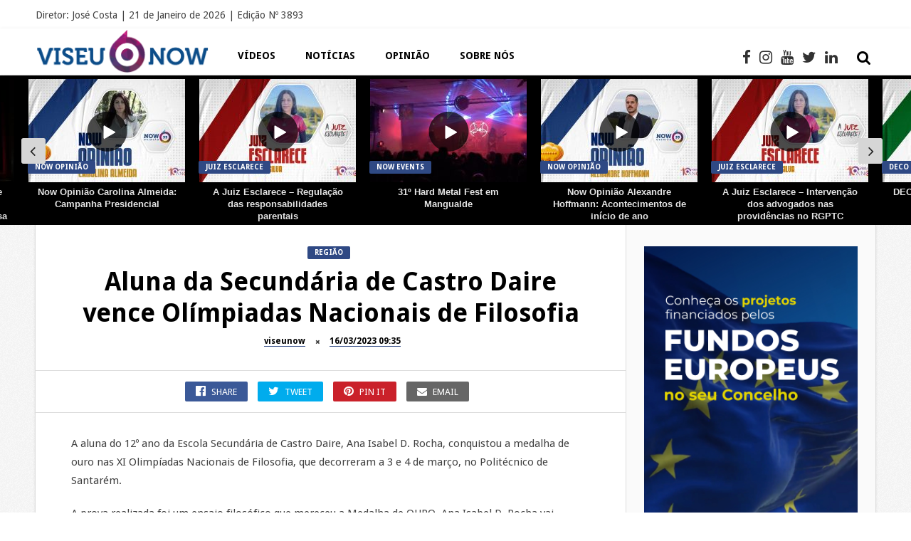

--- FILE ---
content_type: text/html; charset=UTF-8
request_url: https://viseunow.pt/aluna-da-secundaria-de-castro-daire-vence-olimpiadas-nacionais-de-filosofia/
body_size: 37848
content:
<!DOCTYPE HTML>
<html dir="ltr" lang="pt-PT" prefix="og: https://ogp.me/ns#">
<head><meta http-equiv="Content-Type" content="text/html; charset=utf-8">
	
    
	
     
    
    <meta name='viewport' content='width=device-width, initial-scale=1, maximum-scale=1, user-scalable=no, minimal-ui' /> 
    
    
	<!--[if IE]> <script src="https://viseunow.pt/ubawheer/js/html5.js"></script> <![endif]-->
	
    <link rel="alternate" type="application/rss+xml" title="Portal de Comunicação da Região de Viseu RSS Feed" href="https://viseunow.pt/feed/" />
    <link rel="pingback" href="https://viseunow.pt/xmlrpc.php" />
    
    <style type="text/css">.owl-theme .owl-dots .owl-dot.active span { background:#71042d!important }

.jquerycssmenu ul li a:hover {background:#f5f5f5!important;}.entry p a { color: #FFFFFF !important;}.entry p a { background-color: #2f4984 !important;}footer div.social-section { background-color: #ffffff !important;}.trending-btn, .article-btn, .review-score, .review-box-nr, input.ap-form-submit-button, .single-category a, #tags-wrap, #commentform #submit, .copyright-btn, ul.modern-articles li.sticky { background-color: #2f4984 !important;}#mcTagMap .tagindex h4, #sc_mcTagMap .tagindex h4 { border-bottom: 5px solid #2f4984 !important;}#top-slider ul li .metadiv a, ul.modern-articles li .author-il div.link-author a, ul.modern-articles li .author-il div.time-article a, .entry-top div.link-author a, .entry-top div.time-article a, .entry-top div.views-article a, .entry-top div.views-article a span, ul.article_list li .author-il div.link-author a, ul.article_list li .author-il div.time-article a { border-bottom: 1px solid #2f4984 !important;}.footer-copyright a, a:hover, div.tagcloud span, #mcTagMap .tagindex h4, #sc_mcTagMap .tagindex h4, ul.modern-articles li a:hover h2 { color: #2f4984 !important;}#small-sidebar, .artbtn-category, .wp-pagenavi a:hover, .wp-pagenavi span.current, .my-paginated-posts span, #featured-slider, #featured-slider2 .artbtn-category, #contactform .sendemail, .social-section, #back-top span { background-color: #2f4984 !important;}.my-paginated-posts a:hover, .black-color, #content-top-slider, .wp-pagenavi a, .wp-pagenavi span, .my-paginated-posts p a, #related-wrap, .widget-title, .comments h3.comment-reply-title, form.wpcf7-form input.wpcf7-submit, footer { background-color: #000000 !important; }.main-menu { background-color: #ffffff !important;}.main-menu a { color: #000000 !important;}.top-social li a:hover { color: #bcbcbc !important;}.jquerycssmenu ul li.current_page_item > a, .jquerycssmenu ul li.current-menu-ancestor > a, .jquerycssmenu ul li.current-menu-item > a, .jquerycssmenu ul li.current-menu-parent > a { color: #000000 !important;}.jquerycssmenu ul li.current_page_item > a, .jquerycssmenu ul li.current-menu-ancestor > a, .jquerycssmenu ul li.current-menu-item > a, .jquerycssmenu ul li.current-menu-parent > a { -moz-box-shadow: 0 3px 10px rgba(0,0,0,0.2) !important; -webkit-box-shadow: 0 3px 10px rgba(0,0,0,0.2) !important; box-shadow: 0 3px 10px rgba(0,0,0,0.2) !important;}#small-sidebar { float: left !important;}</style>
    
    <title>Aluna da Secundária de Castro Daire vence Olímpiadas Nacionais de Filosofia | Portal de Comunicação da Região de Viseu</title>
	<style>img:is([sizes="auto" i], [sizes^="auto," i]) { contain-intrinsic-size: 3000px 1500px }</style>
	
		
	<meta name="description" content="A aluna do 12º ano da Escola Secundária de Castro Daire, Ana Isabel D. Rocha, conquistou a medalha de ouro nas XI Olimpíadas Nacionais de Filosofia, que decorreram a 3 e 4 de março, no Politécnico de Santarém. A prova realizada foi um ensaio filosófico que mereceu a Medalha de OURO. Ana Isabel D. Rocha" />
	<meta name="robots" content="max-image-preview:large" />
	<meta name="author" content="viseunow"/>
	<link rel="canonical" href="https://viseunow.pt/aluna-da-secundaria-de-castro-daire-vence-olimpiadas-nacionais-de-filosofia/" />
	
		<meta name="google-site-verification" content="uWPdQOdoxjKk-pbrmYzu_1koHRWN0udbErvYi3-ZpZg"/>
		<meta property="og:locale" content="pt_PT" />
		<meta property="og:site_name" content="Portal de Comunicação da Região de Viseu | Portal de Comunicação da Região de Viseu" />
		<meta property="og:type" content="article" />
		<meta property="og:title" content="Aluna da Secundária de Castro Daire vence Olímpiadas Nacionais de Filosofia | Portal de Comunicação da Região de Viseu" />
		<meta property="og:description" content="A aluna do 12º ano da Escola Secundária de Castro Daire, Ana Isabel D. Rocha, conquistou a medalha de ouro nas XI Olimpíadas Nacionais de Filosofia, que decorreram a 3 e 4 de março, no Politécnico de Santarém. A prova realizada foi um ensaio filosófico que mereceu a Medalha de OURO. Ana Isabel D. Rocha" />
		<meta property="og:url" content="https://viseunow.pt/aluna-da-secundaria-de-castro-daire-vence-olimpiadas-nacionais-de-filosofia/" />
		<meta property="article:published_time" content="2023-03-16T09:35:00+00:00" />
		<meta property="article:modified_time" content="2023-03-16T09:35:04+00:00" />
		<meta property="article:publisher" content="https://www.facebook.com/portalviseunow" />
		<meta name="twitter:card" content="summary" />
		<meta name="twitter:title" content="Aluna da Secundária de Castro Daire vence Olímpiadas Nacionais de Filosofia | Portal de Comunicação da Região de Viseu" />
		<meta name="twitter:description" content="A aluna do 12º ano da Escola Secundária de Castro Daire, Ana Isabel D. Rocha, conquistou a medalha de ouro nas XI Olimpíadas Nacionais de Filosofia, que decorreram a 3 e 4 de março, no Politécnico de Santarém. A prova realizada foi um ensaio filosófico que mereceu a Medalha de OURO. Ana Isabel D. Rocha" />
		<script type="application/ld+json" class="aioseo-schema">
			{"@context":"https:\/\/schema.org","@graph":[{"@type":"BlogPosting","@id":"https:\/\/viseunow.pt\/aluna-da-secundaria-de-castro-daire-vence-olimpiadas-nacionais-de-filosofia\/#blogposting","name":"Aluna da Secund\u00e1ria de Castro Daire vence Ol\u00edmpiadas Nacionais de Filosofia | Portal de Comunica\u00e7\u00e3o da Regi\u00e3o de Viseu","headline":"Aluna da Secund\u00e1ria de Castro Daire vence Ol\u00edmpiadas Nacionais de Filosofia","author":{"@id":"https:\/\/viseunow.pt\/author\/viseunow\/#author"},"publisher":{"@id":"https:\/\/viseunow.pt\/#organization"},"datePublished":"2023-03-16T09:35:00+00:00","dateModified":"2023-03-16T09:35:04+00:00","inLanguage":"pt-PT","mainEntityOfPage":{"@id":"https:\/\/viseunow.pt\/aluna-da-secundaria-de-castro-daire-vence-olimpiadas-nacionais-de-filosofia\/#webpage"},"isPartOf":{"@id":"https:\/\/viseunow.pt\/aluna-da-secundaria-de-castro-daire-vence-olimpiadas-nacionais-de-filosofia\/#webpage"},"articleSection":"Regi\u00e3o, destaque"},{"@type":"BreadcrumbList","@id":"https:\/\/viseunow.pt\/aluna-da-secundaria-de-castro-daire-vence-olimpiadas-nacionais-de-filosofia\/#breadcrumblist","itemListElement":[{"@type":"ListItem","@id":"https:\/\/viseunow.pt#listItem","position":1,"name":"In\u00edcio","item":"https:\/\/viseunow.pt","nextItem":{"@type":"ListItem","@id":"https:\/\/viseunow.pt\/category\/noticias_regiao\/#listItem","name":"Regi\u00e3o"}},{"@type":"ListItem","@id":"https:\/\/viseunow.pt\/category\/noticias_regiao\/#listItem","position":2,"name":"Regi\u00e3o","item":"https:\/\/viseunow.pt\/category\/noticias_regiao\/","nextItem":{"@type":"ListItem","@id":"https:\/\/viseunow.pt\/aluna-da-secundaria-de-castro-daire-vence-olimpiadas-nacionais-de-filosofia\/#listItem","name":"Aluna da Secund\u00e1ria de Castro Daire vence Ol\u00edmpiadas Nacionais de Filosofia"},"previousItem":{"@type":"ListItem","@id":"https:\/\/viseunow.pt#listItem","name":"In\u00edcio"}},{"@type":"ListItem","@id":"https:\/\/viseunow.pt\/aluna-da-secundaria-de-castro-daire-vence-olimpiadas-nacionais-de-filosofia\/#listItem","position":3,"name":"Aluna da Secund\u00e1ria de Castro Daire vence Ol\u00edmpiadas Nacionais de Filosofia","previousItem":{"@type":"ListItem","@id":"https:\/\/viseunow.pt\/category\/noticias_regiao\/#listItem","name":"Regi\u00e3o"}}]},{"@type":"Organization","@id":"https:\/\/viseunow.pt\/#organization","name":"Viseu Now","description":"Portal de Comunica\u00e7\u00e3o da Regi\u00e3o de Viseu","url":"https:\/\/viseunow.pt\/","sameAs":["https:\/\/www.facebook.com\/portalviseunow"]},{"@type":"Person","@id":"https:\/\/viseunow.pt\/author\/viseunow\/#author","url":"https:\/\/viseunow.pt\/author\/viseunow\/","name":"viseunow","image":{"@type":"ImageObject","@id":"https:\/\/viseunow.pt\/aluna-da-secundaria-de-castro-daire-vence-olimpiadas-nacionais-de-filosofia\/#authorImage","url":"https:\/\/secure.gravatar.com\/avatar\/bd2b382363b46cf90bbcd709f6582e6bdb12f610cc34462ef77f8af9805bc573?s=96&d=mm&r=g","width":96,"height":96,"caption":"viseunow"}},{"@type":"WebPage","@id":"https:\/\/viseunow.pt\/aluna-da-secundaria-de-castro-daire-vence-olimpiadas-nacionais-de-filosofia\/#webpage","url":"https:\/\/viseunow.pt\/aluna-da-secundaria-de-castro-daire-vence-olimpiadas-nacionais-de-filosofia\/","name":"Aluna da Secund\u00e1ria de Castro Daire vence Ol\u00edmpiadas Nacionais de Filosofia | Portal de Comunica\u00e7\u00e3o da Regi\u00e3o de Viseu","description":"A aluna do 12\u00ba ano da Escola Secund\u00e1ria de Castro Daire, Ana Isabel D. Rocha, conquistou a medalha de ouro nas XI Olimp\u00edadas Nacionais de Filosofia, que decorreram a 3 e 4 de mar\u00e7o, no Polit\u00e9cnico de Santar\u00e9m. A prova realizada foi um ensaio filos\u00f3fico que mereceu a Medalha de OURO. Ana Isabel D. Rocha","inLanguage":"pt-PT","isPartOf":{"@id":"https:\/\/viseunow.pt\/#website"},"breadcrumb":{"@id":"https:\/\/viseunow.pt\/aluna-da-secundaria-de-castro-daire-vence-olimpiadas-nacionais-de-filosofia\/#breadcrumblist"},"author":{"@id":"https:\/\/viseunow.pt\/author\/viseunow\/#author"},"creator":{"@id":"https:\/\/viseunow.pt\/author\/viseunow\/#author"},"datePublished":"2023-03-16T09:35:00+00:00","dateModified":"2023-03-16T09:35:04+00:00"},{"@type":"WebSite","@id":"https:\/\/viseunow.pt\/#website","url":"https:\/\/viseunow.pt\/","name":"Portal de Comunica\u00e7\u00e3o da Regi\u00e3o de Viseu","description":"Portal de Comunica\u00e7\u00e3o da Regi\u00e3o de Viseu","inLanguage":"pt-PT","publisher":{"@id":"https:\/\/viseunow.pt\/#organization"}}]}
		</script>
		
<meta property="og:title" content="Aluna da Secundária de Castro Daire vence Olímpiadas Nacionais de Filosofia"/>
<meta property="og:description" content="A aluna do 12º ano da Escola Secundária de Castro Daire, Ana Isabel D. Rocha, conquistou a medalha de ouro nas XI Olimpíadas Nacionais de Filosofia, que deco"/>
<meta property="og:url" content="/aluna-da-secundaria-de-castro-daire-vence-olimpiadas-nacionais-de-filosofia/"/>
<meta property="og:image" content="https://viseunow.pt/eertenas/2023/03/aluna-castro-daire-filosofia-olimpiadas.jpg"/>
<meta property="og:type" content="article"/>
<meta property="og:article:published_time" content="2023-03-16 09:35:00"/>
<meta property="og:article:modified_time" content="2023-03-16 09:35:04"/>
<meta property="og:article:tag" content="destaque"/>
<meta name="twitter:card" content="summary">
<meta name="twitter:title" content="Aluna da Secundária de Castro Daire vence Olímpiadas Nacionais de Filosofia"/>
<meta name="twitter:description" content="A aluna do 12º ano da Escola Secundária de Castro Daire, Ana Isabel D. Rocha, conquistou a medalha de ouro nas XI Olimpíadas Nacionais de Filosofia, que deco"/>
<meta name="twitter:image" content="https://viseunow.pt/eertenas/2023/03/aluna-castro-daire-filosofia-olimpiadas.jpg"/>
<meta name="author" content="viseunow"/>
<link rel='dns-prefetch' href='//www.googletagmanager.com' />
<link rel='dns-prefetch' href='//fonts.googleapis.com' />
<link rel='dns-prefetch' href='//pagead2.googlesyndication.com' />
<link rel='dns-prefetch' href='//fundingchoicesmessages.google.com' />
<link rel="alternate" type="application/rss+xml" title="Portal de Comunicação da Região de Viseu &raquo; Feed" href="https://viseunow.pt/feed/" />
<link rel="alternate" type="application/rss+xml" title="Portal de Comunicação da Região de Viseu &raquo; Feed de comentários" href="https://viseunow.pt/comments/feed/" />
<link rel="alternate" type="application/rss+xml" title="Feed de comentários de Portal de Comunicação da Região de Viseu &raquo; Aluna da Secundária de Castro Daire vence Olímpiadas Nacionais de Filosofia" href="https://viseunow.pt/aluna-da-secundaria-de-castro-daire-vence-olimpiadas-nacionais-de-filosofia/feed/" />
<link rel='stylesheet' id='taqyeem-style-css' href='https://viseunow.pt/oazarsip/anthemes-reviews/style.css' type='text/css' media='all' />
<link rel='stylesheet' id='smls-frontend-style-css' href='https://viseunow.pt/oazarsip/smart-logo-showcase-lite/css/smls-frontend-style.css' type='text/css' media='all' />
<link rel='stylesheet' id='smls-block-editor-css' href='https://viseunow.pt/oazarsip/smart-logo-showcase-lite/inc/smls-block/smls-block.css' type='text/css' media='all' />
<link rel='stylesheet' id='aioseo/css/src/vue/standalone/blocks/table-of-contents/global.scss-css' href='https://viseunow.pt/oazarsip/all-in-one-seo-pack/dist/Lite/assets/css/table-of-contents/global.e90f6d47.css' type='text/css' media='all' />
<link rel='stylesheet' id='ap-front-styles-css' href='https://viseunow.pt/oazarsip/accesspress-anonymous-post/css/frontend-style.css' type='text/css' media='all' />
<link rel='stylesheet' id='anthemes_shortcode_styles-css' href='https://viseunow.pt/oazarsip/anthemes-shortcodes/includes/css/anthemes-shortcodes.css' type='text/css' media='all' />
<link rel='stylesheet' id='qc-choice-css' href='https://viseunow.pt/oazarsip/quantcast-choice/public/css/style.min.css' type='text/css' media='all' />
<style id='responsive-menu-inline-css' type='text/css'>
/** This file is major component of this plugin so please don't try to edit here. */
#rmp_menu_trigger-37906 {
  width: 55px;
  height: 55px;
  position: absolute;
  top: 45px;
  border-radius: 5px;
  display: none;
  text-decoration: none;
  right: 5%;
  background: #000000;
  transition: transform 0.5s, background-color 0.5s;
}
#rmp_menu_trigger-37906:hover, #rmp_menu_trigger-37906:focus {
  background: #000000;
  text-decoration: unset;
}
#rmp_menu_trigger-37906.is-active {
  background: #000000;
}
#rmp_menu_trigger-37906 .rmp-trigger-box {
  width: 25px;
  color: #ffffff;
}
#rmp_menu_trigger-37906 .rmp-trigger-icon-active, #rmp_menu_trigger-37906 .rmp-trigger-text-open {
  display: none;
}
#rmp_menu_trigger-37906.is-active .rmp-trigger-icon-active, #rmp_menu_trigger-37906.is-active .rmp-trigger-text-open {
  display: inline;
}
#rmp_menu_trigger-37906.is-active .rmp-trigger-icon-inactive, #rmp_menu_trigger-37906.is-active .rmp-trigger-text {
  display: none;
}
#rmp_menu_trigger-37906 .rmp-trigger-label {
  color: #ffffff;
  pointer-events: none;
  line-height: 13px;
  font-family: inherit;
  font-size: 14px;
  display: inline;
  text-transform: inherit;
}
#rmp_menu_trigger-37906 .rmp-trigger-label.rmp-trigger-label-top {
  display: block;
  margin-bottom: 12px;
}
#rmp_menu_trigger-37906 .rmp-trigger-label.rmp-trigger-label-bottom {
  display: block;
  margin-top: 12px;
}
#rmp_menu_trigger-37906 .responsive-menu-pro-inner {
  display: block;
}
#rmp_menu_trigger-37906 .rmp-trigger-icon-inactive .rmp-font-icon {
  color: #ffffff;
}
#rmp_menu_trigger-37906 .responsive-menu-pro-inner, #rmp_menu_trigger-37906 .responsive-menu-pro-inner::before, #rmp_menu_trigger-37906 .responsive-menu-pro-inner::after {
  width: 25px;
  height: 3px;
  background-color: #ffffff;
  border-radius: 4px;
  position: absolute;
}
#rmp_menu_trigger-37906 .rmp-trigger-icon-active .rmp-font-icon {
  color: #ffffff;
}
#rmp_menu_trigger-37906.is-active .responsive-menu-pro-inner, #rmp_menu_trigger-37906.is-active .responsive-menu-pro-inner::before, #rmp_menu_trigger-37906.is-active .responsive-menu-pro-inner::after {
  background-color: #ffffff;
}
#rmp_menu_trigger-37906:hover .rmp-trigger-icon-inactive .rmp-font-icon {
  color: #ffffff;
}
#rmp_menu_trigger-37906:not(.is-active):hover .responsive-menu-pro-inner, #rmp_menu_trigger-37906:not(.is-active):hover .responsive-menu-pro-inner::before, #rmp_menu_trigger-37906:not(.is-active):hover .responsive-menu-pro-inner::after {
  background-color: #ffffff;
}
#rmp_menu_trigger-37906 .responsive-menu-pro-inner::before {
  top: 10px;
}
#rmp_menu_trigger-37906 .responsive-menu-pro-inner::after {
  bottom: 10px;
}
#rmp_menu_trigger-37906.is-active .responsive-menu-pro-inner::after {
  bottom: 0;
}
/* Hamburger menu styling */
@media screen and (max-width: 1001px) {
  /** Menu Title Style */
  /** Menu Additional Content Style */
  #rmp_menu_trigger-37906 {
    display: block;
  }
  #rmp-container-37906 {
    position: fixed;
    top: 0;
    margin: 0;
    transition: transform 0.5s;
    overflow: auto;
    display: block;
    width: 75%;
    background-color: #212121;
    background-image: url("");
    height: 100%;
    left: 0;
    padding-top: 0px;
    padding-left: 0px;
    padding-bottom: 0px;
    padding-right: 0px;
  }
  #rmp-menu-wrap-37906 {
    padding-top: 0px;
    padding-left: 0px;
    padding-bottom: 0px;
    padding-right: 25%;
    background-color: #212121;
  }
  #rmp-menu-wrap-37906 .rmp-menu, #rmp-menu-wrap-37906 .rmp-submenu {
    width: 100%;
    box-sizing: border-box;
    margin: 0;
    padding: 0;
  }
  #rmp-menu-wrap-37906 .rmp-submenu-depth-1 .rmp-menu-item-link {
    padding-left: 10%;
  }
  #rmp-menu-wrap-37906 .rmp-submenu-depth-2 .rmp-menu-item-link {
    padding-left: 15%;
  }
  #rmp-menu-wrap-37906 .rmp-submenu-depth-3 .rmp-menu-item-link {
    padding-left: 20%;
  }
  #rmp-menu-wrap-37906 .rmp-submenu-depth-4 .rmp-menu-item-link {
    padding-left: 25%;
  }
  #rmp-menu-wrap-37906 .rmp-submenu.rmp-submenu-open {
    display: block;
  }
  #rmp-menu-wrap-37906 .rmp-menu-item {
    width: 100%;
    list-style: none;
    margin: 0;
  }
  #rmp-menu-wrap-37906 .rmp-menu-item-link {
    height: 40px;
    line-height: 40px;
    font-size: 13px;
    border-bottom: 1px solid #212121;
    font-family: inherit;
    color: #ffffff;
    text-align: left;
    background-color: #212121;
    font-weight: normal;
    letter-spacing: 0px;
    display: block;
    box-sizing: border-box;
    width: 100%;
    text-decoration: none;
    position: relative;
    overflow: hidden;
    transition: background-color 0.5s, border-color 0.5s, 0.5s;
    padding: 0 5%;
    padding-right: 50px;
  }
  #rmp-menu-wrap-37906 .rmp-menu-item-link:after, #rmp-menu-wrap-37906 .rmp-menu-item-link:before {
    display: none;
  }
  #rmp-menu-wrap-37906 .rmp-menu-item-link:hover, #rmp-menu-wrap-37906 .rmp-menu-item-link:focus {
    color: #ffffff;
    border-color: #212121;
    background-color: #ffffff;
  }
  #rmp-menu-wrap-37906 .rmp-menu-item-link:focus {
    outline: none;
    border-color: unset;
    box-shadow: unset;
  }
  #rmp-menu-wrap-37906 .rmp-menu-item-link .rmp-font-icon {
    height: 40px;
    line-height: 40px;
    margin-right: 10px;
    font-size: 13px;
  }
  #rmp-menu-wrap-37906 .rmp-menu-current-item .rmp-menu-item-link {
    color: #ffffff;
    border-color: #212121;
    background-color: #212121;
  }
  #rmp-menu-wrap-37906 .rmp-menu-current-item .rmp-menu-item-link:hover, #rmp-menu-wrap-37906 .rmp-menu-current-item .rmp-menu-item-link:focus {
    color: #ffffff;
    border-color: #3f3f3f;
    background-color: #ffffff;
  }
  #rmp-menu-wrap-37906 .rmp-menu-subarrow {
    position: absolute;
    top: 0;
    bottom: 0;
    text-align: center;
    overflow: hidden;
    background-size: cover;
    overflow: hidden;
    right: 0;
    border-left-style: solid;
    border-left-color: #212121;
    border-left-width: 1px;
    height: 39px;
    width: 40px;
    color: #ffffff;
    background-color: #212121;
  }
  #rmp-menu-wrap-37906 .rmp-menu-subarrow svg {
    fill: #ffffff;
  }
  #rmp-menu-wrap-37906 .rmp-menu-subarrow:hover {
    color: #ffffff;
    border-color: #3f3f3f;
    background-color: #3f3f3f;
  }
  #rmp-menu-wrap-37906 .rmp-menu-subarrow:hover svg {
    fill: #ffffff;
  }
  #rmp-menu-wrap-37906 .rmp-menu-subarrow .rmp-font-icon {
    margin-right: unset;
  }
  #rmp-menu-wrap-37906 .rmp-menu-subarrow * {
    vertical-align: middle;
    line-height: 39px;
  }
  #rmp-menu-wrap-37906 .rmp-menu-subarrow-active {
    display: block;
    background-size: cover;
    color: #ffffff;
    border-color: #212121;
    background-color: #212121;
  }
  #rmp-menu-wrap-37906 .rmp-menu-subarrow-active svg {
    fill: #ffffff;
  }
  #rmp-menu-wrap-37906 .rmp-menu-subarrow-active:hover {
    color: #ffffff;
    border-color: #3f3f3f;
    background-color: #3f3f3f;
  }
  #rmp-menu-wrap-37906 .rmp-menu-subarrow-active:hover svg {
    fill: #ffffff;
  }
  #rmp-menu-wrap-37906 .rmp-submenu {
    display: none;
  }
  #rmp-menu-wrap-37906 .rmp-submenu .rmp-menu-item-link {
    height: 40px;
    line-height: 40px;
    letter-spacing: 0px;
    font-size: 13px;
    border-bottom: 1px solid #212121;
    font-family: inherit;
    font-weight: normal;
    color: #ffffff;
    text-align: left;
    background-color: #212121;
  }
  #rmp-menu-wrap-37906 .rmp-submenu .rmp-menu-item-link:hover, #rmp-menu-wrap-37906 .rmp-submenu .rmp-menu-item-link:focus {
    color: #ffffff;
    border-color: #212121;
    background-color: #ffffff;
  }
  #rmp-menu-wrap-37906 .rmp-submenu .rmp-menu-current-item .rmp-menu-item-link {
    color: #ffffff;
    border-color: #212121;
    background-color: #212121;
  }
  #rmp-menu-wrap-37906 .rmp-submenu .rmp-menu-current-item .rmp-menu-item-link:hover, #rmp-menu-wrap-37906 .rmp-submenu .rmp-menu-current-item .rmp-menu-item-link:focus {
    color: #ffffff;
    border-color: #3f3f3f;
    background-color: #ffffff;
  }
  #rmp-menu-wrap-37906 .rmp-submenu .rmp-menu-subarrow {
    right: 0;
    border-right: unset;
    border-left-style: solid;
    border-left-color: #1d4354;
    border-left-width: 0px;
    height: 39px;
    line-height: 39px;
    width: 40px;
    color: #fff;
    background-color: inherit;
  }
  #rmp-menu-wrap-37906 .rmp-submenu .rmp-menu-subarrow:hover {
    color: #fff;
    border-color: #3f3f3f;
    background-color: inherit;
  }
  #rmp-menu-wrap-37906 .rmp-submenu .rmp-menu-subarrow-active {
    color: #fff;
    border-color: #1d4354;
    background-color: inherit;
  }
  #rmp-menu-wrap-37906 .rmp-submenu .rmp-menu-subarrow-active:hover {
    color: #fff;
    border-color: #3f3f3f;
    background-color: inherit;
  }
  #rmp-menu-wrap-37906 .rmp-menu-item-description {
    margin: 0;
    padding: 5px 5%;
    opacity: 0.8;
    color: #ffffff;
  }
  #rmp-search-box-37906 {
    display: block;
    padding-top: 0px;
    padding-left: 5%;
    padding-bottom: 0px;
    padding-right: 5%;
  }
  #rmp-search-box-37906 .rmp-search-form {
    margin: 0;
  }
  #rmp-search-box-37906 .rmp-search-box {
    background: #ffffff;
    border: 1px solid #dadada;
    color: #333333;
    width: 100%;
    padding: 0 5%;
    border-radius: 30px;
    height: 45px;
    -webkit-appearance: none;
  }
  #rmp-search-box-37906 .rmp-search-box::placeholder {
    color: #c7c7cd;
  }
  #rmp-search-box-37906 .rmp-search-box:focus {
    background-color: #ffffff;
    outline: 2px solid #dadada;
    color: #333333;
  }
  #rmp-menu-title-37906 {
    background-color: #212121;
    color: #ffffff;
    text-align: left;
    font-size: 13px;
    padding-top: 10%;
    padding-left: 5%;
    padding-bottom: 0%;
    padding-right: 5%;
    font-weight: 400;
    transition: background-color 0.5s, border-color 0.5s, color 0.5s;
  }
  #rmp-menu-title-37906:hover {
    background-color: #212121;
    color: #ffffff;
  }
  #rmp-menu-title-37906 > .rmp-menu-title-link {
    color: #ffffff;
    width: 100%;
    background-color: unset;
    text-decoration: none;
  }
  #rmp-menu-title-37906 > .rmp-menu-title-link:hover {
    color: #ffffff;
  }
  #rmp-menu-title-37906 .rmp-font-icon {
    font-size: 13px;
  }
  #rmp-menu-additional-content-37906 {
    padding-top: 0px;
    padding-left: 5%;
    padding-bottom: 0px;
    padding-right: 5%;
    color: #ffffff;
    text-align: center;
    font-size: 16px;
  }
}
/**
This file contents common styling of menus.
*/
.rmp-container {
  display: none;
  visibility: visible;
  padding: 0px 0px 0px 0px;
  z-index: 99998;
  transition: all 0.3s;
  /** Scrolling bar in menu setting box **/
}
.rmp-container.rmp-fade-top, .rmp-container.rmp-fade-left, .rmp-container.rmp-fade-right, .rmp-container.rmp-fade-bottom {
  display: none;
}
.rmp-container.rmp-slide-left, .rmp-container.rmp-push-left {
  transform: translateX(-100%);
  -ms-transform: translateX(-100%);
  -webkit-transform: translateX(-100%);
  -moz-transform: translateX(-100%);
}
.rmp-container.rmp-slide-left.rmp-menu-open, .rmp-container.rmp-push-left.rmp-menu-open {
  transform: translateX(0);
  -ms-transform: translateX(0);
  -webkit-transform: translateX(0);
  -moz-transform: translateX(0);
}
.rmp-container.rmp-slide-right, .rmp-container.rmp-push-right {
  transform: translateX(100%);
  -ms-transform: translateX(100%);
  -webkit-transform: translateX(100%);
  -moz-transform: translateX(100%);
}
.rmp-container.rmp-slide-right.rmp-menu-open, .rmp-container.rmp-push-right.rmp-menu-open {
  transform: translateX(0);
  -ms-transform: translateX(0);
  -webkit-transform: translateX(0);
  -moz-transform: translateX(0);
}
.rmp-container.rmp-slide-top, .rmp-container.rmp-push-top {
  transform: translateY(-100%);
  -ms-transform: translateY(-100%);
  -webkit-transform: translateY(-100%);
  -moz-transform: translateY(-100%);
}
.rmp-container.rmp-slide-top.rmp-menu-open, .rmp-container.rmp-push-top.rmp-menu-open {
  transform: translateY(0);
  -ms-transform: translateY(0);
  -webkit-transform: translateY(0);
  -moz-transform: translateY(0);
}
.rmp-container.rmp-slide-bottom, .rmp-container.rmp-push-bottom {
  transform: translateY(100%);
  -ms-transform: translateY(100%);
  -webkit-transform: translateY(100%);
  -moz-transform: translateY(100%);
}
.rmp-container.rmp-slide-bottom.rmp-menu-open, .rmp-container.rmp-push-bottom.rmp-menu-open {
  transform: translateX(0);
  -ms-transform: translateX(0);
  -webkit-transform: translateX(0);
  -moz-transform: translateX(0);
}
.rmp-container::-webkit-scrollbar {
  width: 0px;
}
.rmp-container ::-webkit-scrollbar-track {
  box-shadow: inset 0 0 5px transparent;
}
.rmp-container ::-webkit-scrollbar-thumb {
  background: transparent;
}
.rmp-container ::-webkit-scrollbar-thumb:hover {
  background: transparent;
}
.rmp-container .rmp-menu-wrap .rmp-menu {
  transition: none;
  border-radius: 0;
  box-shadow: none;
  background: none;
  border: 0;
  bottom: auto;
  box-sizing: border-box;
  clip: auto;
  color: #666;
  display: block;
  float: none;
  font-family: inherit;
  font-size: 14px;
  height: auto;
  left: auto;
  line-height: 1.7;
  list-style-type: none;
  margin: 0;
  min-height: auto;
  max-height: none;
  opacity: 1;
  outline: none;
  overflow: visible;
  padding: 0;
  position: relative;
  pointer-events: auto;
  right: auto;
  text-align: left;
  text-decoration: none;
  text-indent: 0;
  text-transform: none;
  transform: none;
  top: auto;
  visibility: inherit;
  width: auto;
  word-wrap: break-word;
  white-space: normal;
}
.rmp-container .rmp-menu-additional-content {
  display: block;
  word-break: break-word;
}
.rmp-container .rmp-menu-title {
  display: flex;
  flex-direction: column;
}
.rmp-container .rmp-menu-title .rmp-menu-title-image {
  max-width: 100%;
  margin-bottom: 15px;
  display: block;
  margin: auto;
  margin-bottom: 15px;
}
button.rmp_menu_trigger {
  z-index: 999999;
  overflow: hidden;
  outline: none;
  border: 0;
  display: none;
  margin: 0;
  transition: transform 0.5s, background-color 0.5s;
  padding: 0;
}
button.rmp_menu_trigger .responsive-menu-pro-inner::before, button.rmp_menu_trigger .responsive-menu-pro-inner::after {
  content: "";
  display: block;
}
button.rmp_menu_trigger .responsive-menu-pro-inner::before {
  top: 10px;
}
button.rmp_menu_trigger .responsive-menu-pro-inner::after {
  bottom: 10px;
}
button.rmp_menu_trigger .rmp-trigger-box {
  width: 40px;
  display: inline-block;
  position: relative;
  pointer-events: none;
  vertical-align: super;
}
/*  Menu Trigger Boring Animation */
.rmp-menu-trigger-boring .responsive-menu-pro-inner {
  transition-property: none;
}
.rmp-menu-trigger-boring .responsive-menu-pro-inner::after, .rmp-menu-trigger-boring .responsive-menu-pro-inner::before {
  transition-property: none;
}
.rmp-menu-trigger-boring.is-active .responsive-menu-pro-inner {
  transform: rotate(45deg);
}
.rmp-menu-trigger-boring.is-active .responsive-menu-pro-inner:before {
  top: 0;
  opacity: 0;
}
.rmp-menu-trigger-boring.is-active .responsive-menu-pro-inner:after {
  bottom: 0;
  transform: rotate(-90deg);
}
</style>
<link rel='stylesheet' id='dashicons-css' href='https://viseunow.pt/oabeecmi/css/dashicons.min.css' type='text/css' media='all' />
<link rel='stylesheet' id='smls-fontawesome-style-css' href='https://viseunow.pt/oazarsip/smart-logo-showcase-lite/css/font-awesome.min.css' type='text/css' media='all' />
<link rel='stylesheet' id='smls-google-fonts-sans-css' href='https://fonts.googleapis.com/css?family=Open+Sans%3A400%2C300%2C600%2C700%2C800&#038;ver=6.8.3' type='text/css' media='all' />
<link rel='stylesheet' id='smls-google-fonts-roboto-css' href='https://fonts.googleapis.com/css?family=Roboto%3A400%2C300italic%2C400italic%2C500%2C500italic%2C700%2C700italic%2C900italic%2C900&#038;ver=6.8.3' type='text/css' media='all' />
<link rel='stylesheet' id='smls-google-fonts-lato-css' href='https://fonts.googleapis.com/css?family=Lato%3A400%2C300italic%2C400italic%2C700%2C700italic%2C900italic%2C900&#038;ver=6.8.3' type='text/css' media='all' />
<link rel='stylesheet' id='smls-google-fonts-montserrat-css' href='https://fonts.googleapis.com/css?family=Montserrat%3A400%2C700&#038;ver=6.8.3' type='text/css' media='all' />
<link rel='stylesheet' id='smls-google-fonts-merriweather-css' href='https://fonts.googleapis.com/css?family=Merriweather+Sans%3A300%2C400%2C700%2C800+Sans%3A300%2C400%2C700&#038;ver=6.8.3' type='text/css' media='all' />
<link rel='stylesheet' id='smls-google-fonts-droid-css' href='https://fonts.googleapis.com/css?family=Droid+Sans%3A400%2C700&#038;ver=6.8.3' type='text/css' media='all' />
<link rel='stylesheet' id='smls-google-fonts-oxygen-css' href='https://fonts.googleapis.com/css?family=Oxygen%3A300%2C400%2C700&#038;ver=6.8.3' type='text/css' media='all' />
<link rel='stylesheet' id='smls-google-fonts-raleway-css' href='https://fonts.googleapis.com/css?family=Raleway%3A100%2C200%2C300%2C400%2C500%2C600%2C700%2C800%2C900&#038;ver=6.8.3' type='text/css' media='all' />
<link rel='stylesheet' id='smls-owl-style-css' href='https://viseunow.pt/oazarsip/smart-logo-showcase-lite/css/owl.carousel.css' type='text/css' media='all' />
<link rel='stylesheet' id='smls-tooltip-style-css' href='https://viseunow.pt/oazarsip/smart-logo-showcase-lite/css/tooltipster.bundle.css' type='text/css' media='all' />
<link rel='stylesheet' id='smls-responsive-style-css' href='https://viseunow.pt/oazarsip/smart-logo-showcase-lite/css/smls-responsive.css' type='text/css' media='all' />
<link rel='stylesheet' id='smls-popup-style-css' href='https://viseunow.pt/oazarsip/smart-logo-showcase-lite/css/popup-contact.css' type='text/css' media='all' />
<link rel='stylesheet' id='sp-news-public-css' href='https://viseunow.pt/oazarsip/sp-news-and-widget/assets/css/wpnw-public.css' type='text/css' media='all' />
<link rel='stylesheet' id='video_wp-style-css' href='https://viseunow.pt/ubawheer/style.css' type='text/css' media='all' />
<link rel='stylesheet' id='video_wp-default-css' href='https://viseunow.pt/ubawheer/css/colors/default.css' type='text/css' media='all' />
<link rel='stylesheet' id='video_wp-owl-carousel-css-css' href='https://viseunow.pt/ubawheer/owl-carousel/owl.carousel.css' type='text/css' media='all' />
<link rel='stylesheet' id='video_wp-responsive-css' href='https://viseunow.pt/ubawheer/css/responsive.css' type='text/css' media='all' />
<link rel='stylesheet' id='video_wp-font-awesome-css' href='https://viseunow.pt/ubawheer/css/font-awesome-4.7.0/css/font-awesome.min.css' type='text/css' media='all' />
<link rel='stylesheet' id='video_wp-fancyboxcss-css' href='https://viseunow.pt/ubawheer/fancybox/jquery.fancybox-1.3.4.css' type='text/css' media='all' />
<link rel='stylesheet' id='video_wp-fonts-css' href='//fonts.googleapis.com/css?family=Droid%2BSans%3A400%2C700&#038;ver=1.0.0' type='text/css' media='all' />
<link rel='stylesheet' id='wp-pagenavi-css' href='https://viseunow.pt/oazarsip/wp-pagenavi/pagenavi-css.css' type='text/css' media='all' />
<link rel="stylesheet" type="text/css" href="https://viseunow.pt/oazarsip/smart-slider-3/Public/SmartSlider3/Application/Frontend/Assets/dist/smartslider.min.css?ver=c397fa89" media="all">
<style data-related="n2-ss-6">div#n2-ss-6 .n2-ss-slider-1{display:grid;position:relative;}div#n2-ss-6 .n2-ss-slider-2{display:grid;position:relative;overflow:hidden;padding:0px 0px 0px 0px;border:0px solid RGBA(62,62,62,1);border-radius:0px;background-clip:padding-box;background-repeat:repeat;background-position:50% 50%;background-size:cover;background-attachment:scroll;z-index:1;}div#n2-ss-6:not(.n2-ss-loaded) .n2-ss-slider-2{background-image:none !important;}div#n2-ss-6 .n2-ss-slider-3{display:grid;grid-template-areas:'cover';position:relative;overflow:hidden;z-index:10;}div#n2-ss-6 .n2-ss-slider-3 > *{grid-area:cover;}div#n2-ss-6 .n2-ss-slide-backgrounds,div#n2-ss-6 .n2-ss-slider-3 > .n2-ss-divider{position:relative;}div#n2-ss-6 .n2-ss-slide-backgrounds{z-index:10;}div#n2-ss-6 .n2-ss-slide-backgrounds > *{overflow:hidden;}div#n2-ss-6 .n2-ss-slide-background{transform:translateX(-100000px);}div#n2-ss-6 .n2-ss-slider-4{place-self:center;position:relative;width:100%;height:100%;z-index:20;display:grid;grid-template-areas:'slide';}div#n2-ss-6 .n2-ss-slider-4 > *{grid-area:slide;}div#n2-ss-6.n2-ss-full-page--constrain-ratio .n2-ss-slider-4{height:auto;}div#n2-ss-6 .n2-ss-slide{display:grid;place-items:center;grid-auto-columns:100%;position:relative;z-index:20;-webkit-backface-visibility:hidden;transform:translateX(-100000px);}div#n2-ss-6 .n2-ss-slide{perspective:1500px;}div#n2-ss-6 .n2-ss-slide-active{z-index:21;}.n2-ss-background-animation{position:absolute;top:0;left:0;width:100%;height:100%;z-index:3;}div#n2-ss-6 .n2-ss-slide-limiter{max-width:3000px;}div#n2-ss-6 .n-uc-oET2KuXXKpyC{padding:10px 10px 10px 10px}@media (min-width: 1200px){div#n2-ss-6 [data-hide-desktopportrait="1"]{display: none !important;}}@media (orientation: landscape) and (max-width: 1199px) and (min-width: 901px),(orientation: portrait) and (max-width: 1199px) and (min-width: 701px){div#n2-ss-6 [data-hide-tabletportrait="1"]{display: none !important;}}@media (orientation: landscape) and (max-width: 900px),(orientation: portrait) and (max-width: 700px){div#n2-ss-6 .n2-ss-slide-limiter{max-width:293px;}div#n2-ss-6 [data-hide-mobileportrait="1"]{display: none !important;}}</style>
<script>(function(){this._N2=this._N2||{_r:[],_d:[],r:function(){this._r.push(arguments)},d:function(){this._d.push(arguments)}}}).call(window);</script><script src="https://viseunow.pt/oazarsip/smart-slider-3/Public/SmartSlider3/Application/Frontend/Assets/dist/n2.min.js?ver=c397fa89" defer async></script>
<script src="https://viseunow.pt/oazarsip/smart-slider-3/Public/SmartSlider3/Application/Frontend/Assets/dist/smartslider-frontend.min.js?ver=c397fa89" defer async></script>
<script src="https://viseunow.pt/oazarsip/smart-slider-3/Public/SmartSlider3/Slider/SliderType/Simple/Assets/dist/ss-simple.min.js?ver=c397fa89" defer async></script>
<script>_N2.r('documentReady',function(){_N2.r(["documentReady","smartslider-frontend","ss-simple"],function(){new _N2.SmartSliderSimple('n2-ss-6',{"admin":false,"background.video.mobile":1,"loadingTime":2000,"alias":{"id":0,"smoothScroll":0,"slideSwitch":0,"scroll":1},"align":"normal","isDelayed":0,"responsive":{"mediaQueries":{"all":false,"desktopportrait":["(min-width: 1200px)"],"tabletportrait":["(orientation: landscape) and (max-width: 1199px) and (min-width: 901px)","(orientation: portrait) and (max-width: 1199px) and (min-width: 701px)"],"mobileportrait":["(orientation: landscape) and (max-width: 900px)","(orientation: portrait) and (max-width: 700px)"]},"base":{"slideOuterWidth":293,"slideOuterHeight":256,"sliderWidth":293,"sliderHeight":256,"slideWidth":293,"slideHeight":256},"hideOn":{"desktopLandscape":false,"desktopPortrait":false,"tabletLandscape":false,"tabletPortrait":false,"mobileLandscape":false,"mobilePortrait":false},"onResizeEnabled":true,"type":"auto","sliderHeightBasedOn":"real","focusUser":1,"focusEdge":"auto","breakpoints":[{"device":"tabletPortrait","type":"max-screen-width","portraitWidth":1199,"landscapeWidth":1199},{"device":"mobilePortrait","type":"max-screen-width","portraitWidth":700,"landscapeWidth":900}],"enabledDevices":{"desktopLandscape":0,"desktopPortrait":1,"tabletLandscape":0,"tabletPortrait":1,"mobileLandscape":0,"mobilePortrait":1},"sizes":{"desktopPortrait":{"width":293,"height":256,"max":3000,"min":293},"tabletPortrait":{"width":293,"height":256,"customHeight":false,"max":1199,"min":293},"mobilePortrait":{"width":293,"height":256,"customHeight":false,"max":900,"min":293}},"overflowHiddenPage":0,"focus":{"offsetTop":"#wpadminbar","offsetBottom":""}},"controls":{"mousewheel":0,"touch":"horizontal","keyboard":1,"blockCarouselInteraction":1},"playWhenVisible":1,"playWhenVisibleAt":0.5,"lazyLoad":0,"lazyLoadNeighbor":0,"blockrightclick":0,"maintainSession":0,"autoplay":{"enabled":1,"start":1,"duration":3000,"autoplayLoop":1,"allowReStart":0,"reverse":0,"pause":{"click":1,"mouse":"0","mediaStarted":1},"resume":{"click":0,"mouse":"0","mediaEnded":1,"slidechanged":0},"interval":1,"intervalModifier":"loop","intervalSlide":"current"},"perspective":1500,"layerMode":{"playOnce":0,"playFirstLayer":1,"mode":"skippable","inAnimation":"mainInEnd"},"bgAnimations":0,"mainanimation":{"type":"horizontal","duration":800,"delay":0,"ease":"easeOutQuad","shiftedBackgroundAnimation":0},"carousel":1,"initCallbacks":function(){}})})});</script><script defer type="text/javascript" src="https://viseunow.pt/oabeecmi/js/jquery/jquery.min.js" id="jquery-core-js"></script>
<script defer type="text/javascript" src="https://viseunow.pt/oabeecmi/js/jquery/jquery-migrate.min.js" id="jquery-migrate-js"></script>
<script defer type="text/javascript" src="https://viseunow.pt/oazarsip/anthemes-reviews/js/tie.js" id="taqyeem-main-js"></script>
<script type="text/javascript" id="qc-choice-js-extra">
/* <![CDATA[ */
var choice_cmp_config = {"utid":"LZrzngMYPMAEs","ccpa":"auto","datalayer":"true"};
/* ]]> */
</script>
<script type="text/javascript" async="async" src="https://viseunow.pt/oazarsip/quantcast-choice/public/js/script.min.js" id="qc-choice-js"></script>
<script type="text/javascript" id="rmp_menu_scripts-js-extra">
/* <![CDATA[ */
var rmp_menu = {"ajaxURL":"https:\/\/viseunow.pt\/wp-admin\/admin-ajax.php","wp_nonce":"6eae3f1e97","menu":[{"menu_theme":"Default","theme_type":"default","theme_location_menu":"0","submenu_submenu_arrow_width":"40","submenu_submenu_arrow_width_unit":"px","submenu_submenu_arrow_height":"39","submenu_submenu_arrow_height_unit":"px","submenu_arrow_position":"right","submenu_sub_arrow_background_colour":"","submenu_sub_arrow_background_hover_colour":"","submenu_sub_arrow_background_colour_active":"","submenu_sub_arrow_background_hover_colour_active":"","submenu_sub_arrow_border_width":"","submenu_sub_arrow_border_width_unit":"px","submenu_sub_arrow_border_colour":"#1d4354","submenu_sub_arrow_border_hover_colour":"#3f3f3f","submenu_sub_arrow_border_colour_active":"#1d4354","submenu_sub_arrow_border_hover_colour_active":"#3f3f3f","submenu_sub_arrow_shape_colour":"#fff","submenu_sub_arrow_shape_hover_colour":"#fff","submenu_sub_arrow_shape_colour_active":"#fff","submenu_sub_arrow_shape_hover_colour_active":"#fff","use_header_bar":"off","header_bar_items_order":{"logo":"off","title":"on","additional content":"off","menu":"on","search":"off"},"header_bar_title":"Responsive Menu","header_bar_html_content":"","header_bar_logo":"","header_bar_logo_link":"","header_bar_logo_width":"","header_bar_logo_width_unit":"%","header_bar_logo_height":"","header_bar_logo_height_unit":"px","header_bar_height":"80","header_bar_height_unit":"px","header_bar_padding":{"top":"0px","right":"5%","bottom":"0px","left":"5%"},"header_bar_font":"","header_bar_font_size":"14","header_bar_font_size_unit":"px","header_bar_text_color":"#ffffff","header_bar_background_color":"#1d4354","header_bar_breakpoint":"8000","header_bar_position_type":"fixed","header_bar_adjust_page":"on","header_bar_scroll_enable":"off","header_bar_scroll_background_color":"#36bdf6","mobile_breakpoint":"600","tablet_breakpoint":"1001","transition_speed":"0.5","sub_menu_speed":"0.2","show_menu_on_page_load":"off","menu_disable_scrolling":"off","menu_overlay":"off","menu_overlay_colour":"rgba(0,0,0,0.7)","desktop_menu_width":"","desktop_menu_width_unit":"%","desktop_menu_positioning":"absolute","desktop_menu_side":"left","desktop_menu_to_hide":"","use_current_theme_location":"off","mega_menu":{"225":"off","227":"off","229":"off","228":"off","226":"off"},"desktop_submenu_open_animation":"none","desktop_submenu_open_animation_speed":"100ms","desktop_submenu_open_on_click":"off","desktop_menu_hide_and_show":"off","menu_name":"Default Menu","menu_to_use":"menu-principal","different_menu_for_mobile":"off","menu_to_use_in_mobile":"main-menu","use_mobile_menu":"on","use_tablet_menu":"on","use_desktop_menu":"off","menu_display_on":"all-pages","menu_to_hide":"","submenu_descriptions_on":"off","custom_walker":"","menu_background_colour":"#212121","menu_depth":"5","smooth_scroll_on":"off","smooth_scroll_speed":"500","menu_font_icons":{"id":["225"],"icon":[""]},"menu_links_height":"40","menu_links_height_unit":"px","menu_links_line_height":"40","menu_links_line_height_unit":"px","menu_depth_0":"5","menu_depth_0_unit":"%","menu_font_size":"13","menu_font_size_unit":"px","menu_font":"","menu_font_weight":"normal","menu_text_alignment":"left","menu_text_letter_spacing":"","menu_word_wrap":"off","menu_link_colour":"#ffffff","menu_link_hover_colour":"#ffffff","menu_current_link_colour":"#ffffff","menu_current_link_hover_colour":"#ffffff","menu_item_background_colour":"#212121","menu_item_background_hover_colour":"#ffffff","menu_current_item_background_colour":"#212121","menu_current_item_background_hover_colour":"#ffffff","menu_border_width":"1","menu_border_width_unit":"px","menu_item_border_colour":"#212121","menu_item_border_colour_hover":"#212121","menu_current_item_border_colour":"#212121","menu_current_item_border_hover_colour":"#3f3f3f","submenu_links_height":"40","submenu_links_height_unit":"px","submenu_links_line_height":"40","submenu_links_line_height_unit":"px","menu_depth_side":"left","menu_depth_1":"10","menu_depth_1_unit":"%","menu_depth_2":"15","menu_depth_2_unit":"%","menu_depth_3":"20","menu_depth_3_unit":"%","menu_depth_4":"25","menu_depth_4_unit":"%","submenu_item_background_colour":"#212121","submenu_item_background_hover_colour":"#ffffff","submenu_current_item_background_colour":"#212121","submenu_current_item_background_hover_colour":"#ffffff","submenu_border_width":"1","submenu_border_width_unit":"px","submenu_item_border_colour":"#212121","submenu_item_border_colour_hover":"#212121","submenu_current_item_border_colour":"#212121","submenu_current_item_border_hover_colour":"#3f3f3f","submenu_font_size":"13","submenu_font_size_unit":"px","submenu_font":"","submenu_font_weight":"normal","submenu_text_letter_spacing":"","submenu_text_alignment":"left","submenu_link_colour":"#ffffff","submenu_link_hover_colour":"#ffffff","submenu_current_link_colour":"#ffffff","submenu_current_link_hover_colour":"#ffffff","inactive_arrow_shape":"\u25bc","active_arrow_shape":"\u25b2","inactive_arrow_font_icon":"","active_arrow_font_icon":"","inactive_arrow_image":"","active_arrow_image":"","submenu_arrow_width":"40","submenu_arrow_width_unit":"px","submenu_arrow_height":"39","submenu_arrow_height_unit":"px","arrow_position":"right","menu_sub_arrow_shape_colour":"#ffffff","menu_sub_arrow_shape_hover_colour":"#ffffff","menu_sub_arrow_shape_colour_active":"#ffffff","menu_sub_arrow_shape_hover_colour_active":"#ffffff","menu_sub_arrow_border_width":"1","menu_sub_arrow_border_width_unit":"px","menu_sub_arrow_border_colour":"#212121","menu_sub_arrow_border_hover_colour":"#3f3f3f","menu_sub_arrow_border_colour_active":"#212121","menu_sub_arrow_border_hover_colour_active":"#3f3f3f","menu_sub_arrow_background_colour":"#212121","menu_sub_arrow_background_hover_colour":"#3f3f3f","menu_sub_arrow_background_colour_active":"#212121","menu_sub_arrow_background_hover_colour_active":"#3f3f3f","fade_submenus":"off","fade_submenus_side":"left","fade_submenus_delay":"100","fade_submenus_speed":"500","use_slide_effect":"off","slide_effect_back_to_text":"Back","accordion_animation":"off","auto_expand_all_submenus":"off","auto_expand_current_submenus":"off","menu_item_click_to_trigger_submenu":"off","button_width":"55","button_width_unit":"px","button_height":"55","button_height_unit":"px","button_background_colour":"#000000","button_background_colour_hover":"#000000","button_background_colour_active":"#000000","toggle_button_border_radius":"5","button_transparent_background":"off","button_left_or_right":"right","button_position_type":"absolute","button_distance_from_side":"5","button_distance_from_side_unit":"%","button_top":"45","button_top_unit":"px","button_push_with_animation":"off","button_click_animation":"boring","button_line_margin":"5","button_line_margin_unit":"px","button_line_width":"25","button_line_width_unit":"px","button_line_height":"3","button_line_height_unit":"px","button_line_colour":"#ffffff","button_line_colour_hover":"#ffffff","button_line_colour_active":"#ffffff","button_font_icon":"","button_font_icon_when_clicked":"","button_image":"","button_image_when_clicked":"","button_title":"","button_title_open":"","button_title_position":"left","menu_container_columns":"","button_font":"","button_font_size":"14","button_font_size_unit":"px","button_title_line_height":"13","button_title_line_height_unit":"px","button_text_colour":"#ffffff","button_trigger_type_click":"on","button_trigger_type_hover":"off","button_click_trigger":"#responsive-menu-button","items_order":{"title":"on","menu":"on","search":"on","additional content":"on"},"menu_title":"","menu_title_link":"","menu_title_link_location":"_self","menu_title_image":"","menu_title_font_icon":"","menu_title_section_padding":{"top":"10%","right":"5%","bottom":"0%","left":"5%"},"menu_title_background_colour":"#212121","menu_title_background_hover_colour":"#212121","menu_title_font_size":"13","menu_title_font_size_unit":"px","menu_title_alignment":"left","menu_title_font_weight":"400","menu_title_font_family":"","menu_title_colour":"#ffffff","menu_title_hover_colour":"#ffffff","menu_title_image_width":"","menu_title_image_width_unit":"%","menu_title_image_height":"","menu_title_image_height_unit":"px","menu_additional_content":"","menu_additional_section_padding":{"top":"0px","right":"5%","bottom":"0px","left":"5%"},"menu_additional_content_font_size":"16","menu_additional_content_font_size_unit":"px","menu_additional_content_alignment":"center","menu_additional_content_colour":"#ffffff","menu_search_box_text":"Search","menu_search_box_code":"","menu_search_section_padding":{"top":"0px","right":"5%","bottom":"0px","left":"5%"},"menu_search_box_height":"45","menu_search_box_height_unit":"px","menu_search_box_border_radius":"30","menu_search_box_text_colour":"#333333","menu_search_box_background_colour":"#ffffff","menu_search_box_placeholder_colour":"#c7c7cd","menu_search_box_border_colour":"#dadada","menu_section_padding":{"top":"0px","right":"25%","bottom":"0px","left":"0px"},"menu_width":"75","menu_width_unit":"%","menu_maximum_width":"","menu_maximum_width_unit":"px","menu_minimum_width":"","menu_minimum_width_unit":"px","menu_auto_height":"off","menu_container_padding":{"top":"0px","right":"0px","bottom":"0px","left":"0px"},"menu_container_background_colour":"#212121","menu_background_image":"","animation_type":"slide","menu_appear_from":"left","animation_speed":"0.5","page_wrapper":"","menu_close_on_body_click":"off","menu_close_on_scroll":"off","menu_close_on_link_click":"off","enable_touch_gestures":"off","hamburger_position_selector":"","menu_id":37906,"active_toggle_contents":"\u25b2","inactive_toggle_contents":"\u25bc"}]};
/* ]]> */
</script>
<script defer type="text/javascript" src="https://viseunow.pt/oazarsip/responsive-menu/v4.0.0/assets/js/rmp-menu.js" id="rmp_menu_scripts-js"></script>
<script defer type="text/javascript" src="https://viseunow.pt/oazarsip/smart-logo-showcase-lite/js/owl.carousel.js" id="smls-owl-script-js"></script>
<script defer type="text/javascript" src="https://viseunow.pt/oazarsip/smart-logo-showcase-lite/js/tooltipster.bundle.js" id="smls-tooltip-script-js"></script>
<script defer type="text/javascript" src="https://viseunow.pt/oazarsip/smart-logo-showcase-lite/js/smls-frontend-script.js" id="smls-frontend-script-js"></script>
<script type="text/javascript" src="https://www.googletagmanager.com/gtag/js?id=G-DDV2ES1SBG" id="google_gtagjs-js" async></script>
<script type="text/javascript" id="google_gtagjs-js-after">
/* <![CDATA[ */
window.dataLayer = window.dataLayer || [];function gtag(){dataLayer.push(arguments);}
gtag("set","linker",{"domains":["viseunow.pt"]});
gtag("js", new Date());
gtag("set", "developer_id.dZTNiMT", true);
gtag("config", "G-DDV2ES1SBG");
/* ]]> */
</script>
<link rel="EditURI" type="application/rsd+xml" title="RSD" href="https://viseunow.pt/xmlrpc.php?rsd" />
<link rel='shortlink' href='https://viseunow.pt/?p=57118' />
<link rel="alternate" title="oEmbed (JSON)" type="application/json+oembed" href="https://viseunow.pt/wp-json/oembed/1.0/embed?url=https%3A%2F%2Fviseunow.pt%2Faluna-da-secundaria-de-castro-daire-vence-olimpiadas-nacionais-de-filosofia%2F" />
<link rel="alternate" title="oEmbed (XML)" type="text/xml+oembed" href="https://viseunow.pt/wp-json/oembed/1.0/embed?url=https%3A%2F%2Fviseunow.pt%2Faluna-da-secundaria-de-castro-daire-vence-olimpiadas-nacionais-de-filosofia%2F&#038;format=xml" />
        <script defer src="[data-uri]"></script>
<script type='text/javascript'>
/* <![CDATA[ */
var taqyeem = {"ajaxurl":"https://viseunow.pt/wp-admin/admin-ajax.php" , "your_rating":"Your Rating:"};
/* ]]> */
</script>
<style type="text/css" media="screen"> 
</style> 

<script type="text/javascript" async=true></script>

<meta name="google-adsense-platform-account" content="ca-host-pub-2644536267352236">
<meta name="google-adsense-platform-domain" content="sitekit.withgoogle.com">
			<style>
				.e-con.e-parent:nth-of-type(n+4):not(.e-lazyloaded):not(.e-no-lazyload),
				.e-con.e-parent:nth-of-type(n+4):not(.e-lazyloaded):not(.e-no-lazyload) * {
					background-image: none !important;
				}
				@media screen and (max-height: 1024px) {
					.e-con.e-parent:nth-of-type(n+3):not(.e-lazyloaded):not(.e-no-lazyload),
					.e-con.e-parent:nth-of-type(n+3):not(.e-lazyloaded):not(.e-no-lazyload) * {
						background-image: none !important;
					}
				}
				@media screen and (max-height: 640px) {
					.e-con.e-parent:nth-of-type(n+2):not(.e-lazyloaded):not(.e-no-lazyload),
					.e-con.e-parent:nth-of-type(n+2):not(.e-lazyloaded):not(.e-no-lazyload) * {
						background-image: none !important;
					}
				}
			</style>
			
<script type="text/javascript" async="async" src="https://pagead2.googlesyndication.com/pagead/js/adsbygoogle.js?client=ca-pub-1021306409312101&amp;host=ca-host-pub-2644536267352236" crossorigin="anonymous"></script>
<script async src="https://fundingchoicesmessages.google.com/i/pub-1021306409312101?ers=1" nonce="Q3VcIi_5SKRAwwc81aYvnA"></script><script defer src="[data-uri]" nonce="Q3VcIi_5SKRAwwc81aYvnA"></script>
<script defer src="[data-uri]"></script>
<link rel="icon" href="https://viseunow.pt/eertenas/2019/08/cropped-c9ba59fd-1212-4eb3-9273-6e65d7127935-4-32x32.png" sizes="32x32" />
<link rel="icon" href="https://viseunow.pt/eertenas/2019/08/cropped-c9ba59fd-1212-4eb3-9273-6e65d7127935-4-192x192.png" sizes="192x192" />
<link rel="apple-touch-icon" href="https://viseunow.pt/eertenas/2019/08/cropped-c9ba59fd-1212-4eb3-9273-6e65d7127935-4-180x180.png" />
<meta name="msapplication-TileImage" content="https://viseunow.pt/eertenas/2019/08/cropped-c9ba59fd-1212-4eb3-9273-6e65d7127935-4-270x270.png" />
		<style type="text/css" id="wp-custom-css">
			.clients-logos {
    width: 90%;
    margin: auto;
}
.clients-logos .owl-carousel {
	padding-left: 0px !important;
	padding-right: 0px !important;
}
img.image.wp-image-3285 {
    margin-left: 25%;
    margin-top: 10%;
}
.textwidget.custom-html-widget {
    text-align: center;
}
.downarrowclass{
	display:none;
}
.article-btn{
	font-size:14px;
}
#tags-wrap{
	display:none;
}
.responsive-menu-button {
	z-index:100!important;
	top: 45px!important;
    right: 10px!important;
}
@media screen and (max-width: 1530px) {
  .textwidget.custom-html-widget {
    text-align: center;
		margin-right:25px!important;
}
}
.adsbygoogle{
	position:absolute;
	z-index:0;
}		</style>
		 
</head>
<body class="wp-singular post-template-default single single-post postid-57118 single-format-standard wp-theme-video-wp elementor-default elementor-kit-8895">
<header>
        <div class="top-navigation">
        <div class="wrap">
            
            <div class="trending-articles">
               <div>
                   Diretor: José Costa | 21 de Janeiro de 2026 | Edição Nº 3893               </div>
            </div>
            
                    </div>
    </div><div class="clear"></div>
    
    <div class="main-menu">
         <div class="wrap">
                
            <a href="https://viseunow.pt/"><img class="logo" src="https://viseunow.pt/eertenas/2019/08/Logo-500x129.png" alt="Portal de Comunicação da Região de Viseu" /></a>
            
                        <nav id="myjquerymenu" class="jquerycssmenu">
                <ul><li id="menu-item-1898" class="menu-item menu-item-type-custom menu-item-object-custom menu-item-has-children menu-item-1898"><a href="#">Vídeos</a>
<ul class="sub-menu">
	<li id="menu-item-1722" class="menu-item menu-item-type-taxonomy menu-item-object-category menu-item-1722"><a href="https://viseunow.pt/category/centro-historico/">Centro Histórico</a></li>
	<li id="menu-item-21333" class="menu-item menu-item-type-taxonomy menu-item-object-category menu-item-21333"><a href="https://viseunow.pt/category/deco-esclarece/">DECO Esclarece</a></li>
	<li id="menu-item-6266" class="menu-item menu-item-type-taxonomy menu-item-object-category menu-item-6266"><a href="https://viseunow.pt/category/flashback/">FlashBack</a></li>
	<li id="menu-item-21332" class="menu-item menu-item-type-taxonomy menu-item-object-category menu-item-21332"><a href="https://viseunow.pt/category/gnr-esclarece/">GNR Esclarece</a></li>
	<li id="menu-item-21346" class="menu-item menu-item-type-taxonomy menu-item-object-category menu-item-21346"><a href="https://viseunow.pt/category/juiz-esclarece/">JUIZ Esclarece</a></li>
	<li id="menu-item-1606" class="menu-item menu-item-type-taxonomy menu-item-object-category menu-item-1606"><a href="https://viseunow.pt/category/videos_microfonedourado/">Microfone Dourado</a></li>
	<li id="menu-item-1602" class="menu-item menu-item-type-taxonomy menu-item-object-category menu-item-1602"><a href="https://viseunow.pt/category/videos_momentoflash/">Momento Flash</a></li>
	<li id="menu-item-1692" class="menu-item menu-item-type-taxonomy menu-item-object-category menu-item-1692"><a href="https://viseunow.pt/category/videos_nowdesporto/">Now Desporto</a></li>
	<li id="menu-item-1603" class="menu-item menu-item-type-taxonomy menu-item-object-category menu-item-1603"><a href="https://viseunow.pt/category/videos_nowevents/">Now Events</a></li>
	<li id="menu-item-1600" class="menu-item menu-item-type-taxonomy menu-item-object-category menu-item-1600"><a href="https://viseunow.pt/category/videos_nowlafora/">Now Lá Fora</a></li>
	<li id="menu-item-1601" class="menu-item menu-item-type-taxonomy menu-item-object-category menu-item-1601"><a href="https://viseunow.pt/category/videos_nowlideres/">Now Líderes</a></li>
	<li id="menu-item-1599" class="menu-item menu-item-type-taxonomy menu-item-object-category menu-item-1599"><a href="https://viseunow.pt/category/videos_nowopiniao/">Now Opinião</a></li>
	<li id="menu-item-1605" class="menu-item menu-item-type-taxonomy menu-item-object-category menu-item-1605"><a href="https://viseunow.pt/category/videos_nowpersonalidade/">Now Personalidade</a></li>
	<li id="menu-item-1597" class="menu-item menu-item-type-taxonomy menu-item-object-category menu-item-1597"><a href="https://viseunow.pt/category/videos_nowrelampago/">Now Relâmpago</a></li>
	<li id="menu-item-1598" class="menu-item menu-item-type-taxonomy menu-item-object-category menu-item-1598"><a href="https://viseunow.pt/category/videos_nowreport/">Now Report</a></li>
	<li id="menu-item-7415" class="menu-item menu-item-type-taxonomy menu-item-object-category menu-item-7415"><a href="https://viseunow.pt/category/now-saude/">Now Saúde</a></li>
	<li id="menu-item-1596" class="menu-item menu-item-type-taxonomy menu-item-object-category menu-item-1596"><a href="https://viseunow.pt/category/videos_sabesdaultima/">Sabes da Última?</a></li>
	<li id="menu-item-1604" class="menu-item menu-item-type-taxonomy menu-item-object-category menu-item-1604"><a href="https://viseunow.pt/category/videos_saboresdaregiao/">Sabores da Região</a></li>
	<li id="menu-item-1595" class="menu-item menu-item-type-taxonomy menu-item-object-category menu-item-1595"><a href="https://viseunow.pt/category/videos_segredosdocentro/">Segredos do Centro</a></li>
	<li id="menu-item-4154" class="menu-item menu-item-type-taxonomy menu-item-object-category menu-item-4154"><a href="https://viseunow.pt/category/toma-nota/">Toma Nota!</a></li>
	<li id="menu-item-1723" class="menu-item menu-item-type-taxonomy menu-item-object-category menu-item-1723"><a href="https://viseunow.pt/category/quiz/">Quiz</a></li>
	<li id="menu-item-41939" class="menu-item menu-item-type-taxonomy menu-item-object-category menu-item-41939"><a href="https://viseunow.pt/category/mais-negocio/">Mais Negócio</a></li>
</ul>
</li>
<li id="menu-item-1899" class="menu-item menu-item-type-custom menu-item-object-custom menu-item-has-children menu-item-1899"><a href="#">Notícias</a>
<ul class="sub-menu">
	<li id="menu-item-1592" class="menu-item menu-item-type-taxonomy menu-item-object-category menu-item-1592"><a href="https://viseunow.pt/category/noticias_cultura/">Cultura</a></li>
	<li id="menu-item-1591" class="menu-item menu-item-type-taxonomy menu-item-object-category menu-item-1591"><a href="https://viseunow.pt/category/noticias_desporto/">Desporto</a></li>
	<li id="menu-item-1588" class="menu-item menu-item-type-taxonomy menu-item-object-category current-post-ancestor current-menu-parent current-post-parent menu-item-1588"><a href="https://viseunow.pt/category/noticias_regiao/">Região</a></li>
	<li id="menu-item-13505" class="menu-item menu-item-type-taxonomy menu-item-object-category menu-item-13505"><a href="https://viseunow.pt/category/rotas-pedestres/">Rotas Pedestres</a></li>
	<li id="menu-item-12414" class="menu-item menu-item-type-taxonomy menu-item-object-category menu-item-12414"><a href="https://viseunow.pt/category/noticias_espacosbalneares/">Roteiro Espaços Balneares</a></li>
	<li id="menu-item-18109" class="menu-item menu-item-type-taxonomy menu-item-object-category menu-item-18109"><a href="https://viseunow.pt/category/empresas/">Empresas</a></li>
</ul>
</li>
<li id="menu-item-20268" class="menu-item menu-item-type-custom menu-item-object-custom menu-item-has-children menu-item-20268"><a href="#">Opinião</a>
<ul class="sub-menu">
	<li id="menu-item-20280" class="menu-item menu-item-type-taxonomy menu-item-object-category menu-item-20280"><a href="https://viseunow.pt/category/artes-e-cultura/">Artes e Cultura</a></li>
	<li id="menu-item-20279" class="menu-item menu-item-type-taxonomy menu-item-object-category menu-item-20279"><a href="https://viseunow.pt/category/artigo-desportivo/">Artigo desportivo</a></li>
	<li id="menu-item-20278" class="menu-item menu-item-type-taxonomy menu-item-object-category menu-item-20278"><a href="https://viseunow.pt/category/economia/">Economia</a></li>
	<li id="menu-item-45359" class="menu-item menu-item-type-taxonomy menu-item-object-category menu-item-45359"><a href="https://viseunow.pt/category/educacao/">Educação</a></li>
	<li id="menu-item-24462" class="menu-item menu-item-type-taxonomy menu-item-object-category menu-item-24462"><a href="https://viseunow.pt/category/gastronomia/">Gastronomia</a></li>
	<li id="menu-item-20277" class="menu-item menu-item-type-taxonomy menu-item-object-category menu-item-20277"><a href="https://viseunow.pt/category/literatura/">Literatura</a></li>
	<li id="menu-item-30878" class="menu-item menu-item-type-taxonomy menu-item-object-category menu-item-30878"><a href="https://viseunow.pt/category/politica/">Política</a></li>
	<li id="menu-item-20276" class="menu-item menu-item-type-taxonomy menu-item-object-category menu-item-20276"><a href="https://viseunow.pt/category/saude/">Saúde</a></li>
	<li id="menu-item-20281" class="menu-item menu-item-type-taxonomy menu-item-object-category menu-item-20281"><a href="https://viseunow.pt/category/social/">Social</a></li>
</ul>
</li>
<li id="menu-item-1442" class="menu-item menu-item-type-post_type menu-item-object-page menu-item-1442"><a href="https://viseunow.pt/sobre-nos/">Sobre Nós</a></li>
</ul>            </nav>
            
            <ul class="top-social">
                                    <li style="font-size:21px"><a href="https://www.facebook.com/viseunow" target="_blank" rel="noopener"><i class="fa fa-facebook"  ></i></a></li>
<li style="font-size:21px"><a href="https://www.instagram.com/viseunow/" target="_blank" rel="noopener"><i class="fa fa-instagram"></i></a></li>
<li style="font-size:21px;"><a href="https://www.youtube.com/channel/UCI2EJRfWizDNnXAJelXZx0Q" target="_blank" rel="noopener"><i class="fa fa-youtube"></i></a></li>
<li style="font-size:21px;"><a href="https://twitter.com/ViseuNow" target="_blank" rel="noopener"><i class="fa fa-twitter"></i></a>
<li style="font-size:21px; margin-right:15px"><a href="https://www.linkedin.com/company/viseunow/ " target="_blank" rel="noopener"><i class="fa fa-linkedin"></i></a>
</li>
                  
                <li class="md-trigger search" data-modal="modal-7"><a href="#"><i class="fa fa-search"></i></a></li>
            </ul>
        </div>
     </div>
       
</header>
<style>
    #content-top-slider > #top-slider > .owl-carousel > .owl-controls > .owl-dots {display:none!important;}
    @media only screen and (min-width: 1001px)
    {
        #content-top-slider > #top-slider > .owl-carousel > .owl-controls > .owl-nav > .owl-next {margin-right:65px;opacity: 1;right: -25px;}
       #content-top-slider > #top-slider > .owl-carousel > .owl-controls > .owl-nav >.owl-prev {margin-left:75px;opacity: 1;left: -45px;}
    }
</style>
<div id="content-top-slider">
<div id="top-slider">
  <ul>
         
 
      <li>
        
                    <a href="https://viseunow.pt/apresentacao-da-programacao-do-teatroviriato-fev-a-jul-26/"> <img width="220" height="145" src="https://viseunow.pt/eertenas/2026/01/Captura-de-ecra-2026-01-20-as-17.48.25_Easy-Resize.com_-220x145.jpg" class="attachment-video_wp-thumbnail-blog-small size-video_wp-thumbnail-blog-small wp-post-image" alt="" decoding="async" srcset="https://viseunow.pt/eertenas/2026/01/Captura-de-ecra-2026-01-20-as-17.48.25_Easy-Resize.com_-220x145.jpg 220w, https://viseunow.pt/eertenas/2026/01/Captura-de-ecra-2026-01-20-as-17.48.25_Easy-Resize.com_-321x211.jpg 321w" sizes="(max-width: 220px) 100vw, 220px" /></a>
            <div class="artbtn-category"><a href="https://viseunow.pt/category/videos_nowevents/" class="tiptipBlog" title="View all posts in Now Events">Now Events</a>             </div> 
                        
                                                                        <a href="https://viseunow.pt/apresentacao-da-programacao-do-teatroviriato-fev-a-jul-26/"><div class="media-icon"></div></a>  
                                            
          <div class="clear"></div> 
          <div class="metadiv">
                            <a href="https://viseunow.pt/apresentacao-da-programacao-do-teatroviriato-fev-a-jul-26/">20/01/2026 19:00 </a> 
                        
            
          </div>
          <h3><a href="https://viseunow.pt/apresentacao-da-programacao-do-teatroviriato-fev-a-jul-26/">Apresentação da Programação do TeatroViriato Fev a Jul 26&#8242;</a></h3>
       </li>
     
 
      <li>
        
                    <a href="https://viseunow.pt/inauguracao-museu-de-pintura-naif-e-da-requalificacao-da-capela-mor-de-sao-saturnino/"> <img width="220" height="145" src="https://viseunow.pt/eertenas/2026/01/Captura-de-ecra-2026-01-20-as-17.33.25_Easy-Resize.com_-220x145.jpg" class="attachment-video_wp-thumbnail-blog-small size-video_wp-thumbnail-blog-small wp-post-image" alt="" decoding="async" srcset="https://viseunow.pt/eertenas/2026/01/Captura-de-ecra-2026-01-20-as-17.33.25_Easy-Resize.com_-220x145.jpg 220w, https://viseunow.pt/eertenas/2026/01/Captura-de-ecra-2026-01-20-as-17.33.25_Easy-Resize.com_-321x211.jpg 321w" sizes="(max-width: 220px) 100vw, 220px" /></a>
            <div class="artbtn-category"><a href="https://viseunow.pt/category/videos_nowevents/" class="tiptipBlog" title="View all posts in Now Events">Now Events</a>             </div> 
                        
                                                                        <a href="https://viseunow.pt/inauguracao-museu-de-pintura-naif-e-da-requalificacao-da-capela-mor-de-sao-saturnino/"><div class="media-icon"></div></a>  
                                            
          <div class="clear"></div> 
          <div class="metadiv">
                            <a href="https://viseunow.pt/inauguracao-museu-de-pintura-naif-e-da-requalificacao-da-capela-mor-de-sao-saturnino/">20/01/2026 17:34 </a> 
                        
            
          </div>
          <h3><a href="https://viseunow.pt/inauguracao-museu-de-pintura-naif-e-da-requalificacao-da-capela-mor-de-sao-saturnino/">Inauguração Museu de Pintura Naif e da requalificação da Capela-Mor de São Saturnino</a></h3>
       </li>
     
 
      <li>
        
                    <a href="https://viseunow.pt/vouzela-volta-a-celebrar-a-arte-da-fotografia-e-a-beleza-do-mundo-natural-insitu-regressa-de-6-e-8-de-fevereiro/"> <img width="220" height="145" src="https://viseunow.pt/eertenas/2024/01/insitu_Easy-Resize.com_-220x145.jpg" class="attachment-video_wp-thumbnail-blog-small size-video_wp-thumbnail-blog-small wp-post-image" alt="" decoding="async" srcset="https://viseunow.pt/eertenas/2024/01/insitu_Easy-Resize.com_-220x145.jpg 220w, https://viseunow.pt/eertenas/2024/01/insitu_Easy-Resize.com_-768x511.jpg 768w, https://viseunow.pt/eertenas/2024/01/insitu_Easy-Resize.com_-321x211.jpg 321w, https://viseunow.pt/eertenas/2024/01/insitu_Easy-Resize.com_-830x552.jpg 830w, https://viseunow.pt/eertenas/2024/01/insitu_Easy-Resize.com_.jpg 1280w" sizes="(max-width: 220px) 100vw, 220px" /></a>
            <div class="artbtn-category"><a href="https://viseunow.pt/category/noticias_cultura/" class="tiptipBlog" title="View all posts in Cultura">Cultura</a>             </div> 
                        
                                                                    
          <div class="clear"></div> 
          <div class="metadiv">
                            <a href="https://viseunow.pt/vouzela-volta-a-celebrar-a-arte-da-fotografia-e-a-beleza-do-mundo-natural-insitu-regressa-de-6-e-8-de-fevereiro/">18/01/2026 12:09 </a> 
                        
            
          </div>
          <h3><a href="https://viseunow.pt/vouzela-volta-a-celebrar-a-arte-da-fotografia-e-a-beleza-do-mundo-natural-insitu-regressa-de-6-e-8-de-fevereiro/">Vouzela volta a celebrar a arte da fotografia e a beleza do mundo natural. INSITU regressa de 6 e 8 de fevereiro</a></h3>
       </li>
     
 
      <li>
        
                    <a href="https://viseunow.pt/now-opiniao-carolina-almeida-campanha-presidencial/"> <img loading="lazy" width="220" height="145" src="https://viseunow.pt/eertenas/2025/02/now-opiniao-carolina-almeida_Easy-Resize.com_-220x145.jpg" class="attachment-video_wp-thumbnail-blog-small size-video_wp-thumbnail-blog-small wp-post-image" alt="" decoding="async" srcset="https://viseunow.pt/eertenas/2025/02/now-opiniao-carolina-almeida_Easy-Resize.com_-220x145.jpg 220w, https://viseunow.pt/eertenas/2025/02/now-opiniao-carolina-almeida_Easy-Resize.com_-321x211.jpg 321w" sizes="(max-width: 220px) 100vw, 220px" /></a>
            <div class="artbtn-category"><a href="https://viseunow.pt/category/videos_nowopiniao/" class="tiptipBlog" title="View all posts in Now Opinião">Now Opinião</a>             </div> 
                        
                                                                        <a href="https://viseunow.pt/now-opiniao-carolina-almeida-campanha-presidencial/"><div class="media-icon"></div></a>  
                                            
          <div class="clear"></div> 
          <div class="metadiv">
                            <a href="https://viseunow.pt/now-opiniao-carolina-almeida-campanha-presidencial/">16/01/2026 19:00 </a> 
                        
            
          </div>
          <h3><a href="https://viseunow.pt/now-opiniao-carolina-almeida-campanha-presidencial/">Now Opinião Carolina Almeida: Campanha Presidencial</a></h3>
       </li>
     
 
      <li>
        
                    <a href="https://viseunow.pt/a-juiz-esclarece-regulacao-das-responsabilidades-parentais-3/"> <img loading="lazy" width="220" height="145" src="https://viseunow.pt/eertenas/2025/01/juiz-esclarece_Easy-Resize.com_-220x145.jpg" class="attachment-video_wp-thumbnail-blog-small size-video_wp-thumbnail-blog-small wp-post-image" alt="" decoding="async" srcset="https://viseunow.pt/eertenas/2025/01/juiz-esclarece_Easy-Resize.com_-220x145.jpg 220w, https://viseunow.pt/eertenas/2025/01/juiz-esclarece_Easy-Resize.com_-321x211.jpg 321w" sizes="(max-width: 220px) 100vw, 220px" /></a>
            <div class="artbtn-category"><a href="https://viseunow.pt/category/juiz-esclarece/" class="tiptipBlog" title="View all posts in JUIZ Esclarece">JUIZ Esclarece</a>             </div> 
                        
                                                                        <a href="https://viseunow.pt/a-juiz-esclarece-regulacao-das-responsabilidades-parentais-3/"><div class="media-icon"></div></a>  
                                            
          <div class="clear"></div> 
          <div class="metadiv">
                            <a href="https://viseunow.pt/a-juiz-esclarece-regulacao-das-responsabilidades-parentais-3/">15/01/2026 19:00 </a> 
                        
            
          </div>
          <h3><a href="https://viseunow.pt/a-juiz-esclarece-regulacao-das-responsabilidades-parentais-3/">A Juiz Esclarece &#8211; Regulação das responsabilidades parentais</a></h3>
       </li>
     
 
      <li>
        
                    <a href="https://viseunow.pt/31o-hard-metal-fest-em-mangualde/"> <img loading="lazy" width="220" height="145" src="https://viseunow.pt/eertenas/2026/01/Captura-de-ecra-2026-01-11-as-18.03.03_Easy-Resize.com_-220x145.jpg" class="attachment-video_wp-thumbnail-blog-small size-video_wp-thumbnail-blog-small wp-post-image" alt="" decoding="async" srcset="https://viseunow.pt/eertenas/2026/01/Captura-de-ecra-2026-01-11-as-18.03.03_Easy-Resize.com_-220x145.jpg 220w, https://viseunow.pt/eertenas/2026/01/Captura-de-ecra-2026-01-11-as-18.03.03_Easy-Resize.com_-321x211.jpg 321w" sizes="(max-width: 220px) 100vw, 220px" /></a>
            <div class="artbtn-category"><a href="https://viseunow.pt/category/videos_nowevents/" class="tiptipBlog" title="View all posts in Now Events">Now Events</a>             </div> 
                        
                                                                        <a href="https://viseunow.pt/31o-hard-metal-fest-em-mangualde/"><div class="media-icon"></div></a>  
                                            
          <div class="clear"></div> 
          <div class="metadiv">
                            <a href="https://viseunow.pt/31o-hard-metal-fest-em-mangualde/">11/01/2026 18:06 </a> 
                        
            
          </div>
          <h3><a href="https://viseunow.pt/31o-hard-metal-fest-em-mangualde/">31º Hard Metal Fest em Mangualde</a></h3>
       </li>
     
 
      <li>
        
                    <a href="https://viseunow.pt/now-opiniao-alexandre-hoffmann-acontecimentos-de-inicio-de-ano/"> <img loading="lazy" width="220" height="145" src="https://viseunow.pt/eertenas/2025/01/now-opiniao-alexandre_Easy-Resize.com_-220x145.jpg" class="attachment-video_wp-thumbnail-blog-small size-video_wp-thumbnail-blog-small wp-post-image" alt="" decoding="async" srcset="https://viseunow.pt/eertenas/2025/01/now-opiniao-alexandre_Easy-Resize.com_-220x145.jpg 220w, https://viseunow.pt/eertenas/2025/01/now-opiniao-alexandre_Easy-Resize.com_-321x211.jpg 321w" sizes="(max-width: 220px) 100vw, 220px" /></a>
            <div class="artbtn-category"><a href="https://viseunow.pt/category/videos_nowopiniao/" class="tiptipBlog" title="View all posts in Now Opinião">Now Opinião</a>             </div> 
                        
                                                                        <a href="https://viseunow.pt/now-opiniao-alexandre-hoffmann-acontecimentos-de-inicio-de-ano/"><div class="media-icon"></div></a>  
                                            
          <div class="clear"></div> 
          <div class="metadiv">
                            <a href="https://viseunow.pt/now-opiniao-alexandre-hoffmann-acontecimentos-de-inicio-de-ano/">09/01/2026 19:00 </a> 
                        
            
          </div>
          <h3><a href="https://viseunow.pt/now-opiniao-alexandre-hoffmann-acontecimentos-de-inicio-de-ano/">Now Opinião Alexandre Hoffmann: Acontecimentos de início de ano</a></h3>
       </li>
     
 
      <li>
        
                    <a href="https://viseunow.pt/a-juiz-esclarece-intervencao-dos-advogados-nas-providencias-rgptc/"> <img loading="lazy" width="220" height="145" src="https://viseunow.pt/eertenas/2025/01/Fatima_Silva_res-220x145.jpg" class="attachment-video_wp-thumbnail-blog-small size-video_wp-thumbnail-blog-small wp-post-image" alt="" decoding="async" srcset="https://viseunow.pt/eertenas/2025/01/Fatima_Silva_res-220x145.jpg 220w, https://viseunow.pt/eertenas/2025/01/Fatima_Silva_res-321x211.jpg 321w" sizes="(max-width: 220px) 100vw, 220px" /></a>
            <div class="artbtn-category"><a href="https://viseunow.pt/category/juiz-esclarece/" class="tiptipBlog" title="View all posts in JUIZ Esclarece">JUIZ Esclarece</a>             </div> 
                        
                                                                        <a href="https://viseunow.pt/a-juiz-esclarece-intervencao-dos-advogados-nas-providencias-rgptc/"><div class="media-icon"></div></a>  
                                            
          <div class="clear"></div> 
          <div class="metadiv">
                            <a href="https://viseunow.pt/a-juiz-esclarece-intervencao-dos-advogados-nas-providencias-rgptc/">08/01/2026 19:00 </a> 
                        
            
          </div>
          <h3><a href="https://viseunow.pt/a-juiz-esclarece-intervencao-dos-advogados-nas-providencias-rgptc/">A Juiz Esclarece &#8211; Intervenção dos advogados nas providências no RGPTC</a></h3>
       </li>
     
 
      <li>
        
                    <a href="https://viseunow.pt/deco-esclarece-aumento-das-rendas/"> <img loading="lazy" width="220" height="145" src="https://viseunow.pt/eertenas/2019/08/decoesclarece_isa_Easy-Resize.com_-220x145.jpg" class="attachment-video_wp-thumbnail-blog-small size-video_wp-thumbnail-blog-small wp-post-image" alt="" decoding="async" srcset="https://viseunow.pt/eertenas/2019/08/decoesclarece_isa_Easy-Resize.com_-220x145.jpg 220w, https://viseunow.pt/eertenas/2019/08/decoesclarece_isa_Easy-Resize.com_-321x211.jpg 321w" sizes="(max-width: 220px) 100vw, 220px" /></a>
            <div class="artbtn-category"><a href="https://viseunow.pt/category/deco-esclarece/" class="tiptipBlog" title="View all posts in DECO Esclarece">DECO Esclarece</a>             </div> 
                        
                                                                        <a href="https://viseunow.pt/deco-esclarece-aumento-das-rendas/"><div class="media-icon"></div></a>  
                                            
          <div class="clear"></div> 
          <div class="metadiv">
                            <a href="https://viseunow.pt/deco-esclarece-aumento-das-rendas/">07/01/2026 19:00 </a> 
                        
            
          </div>
          <h3><a href="https://viseunow.pt/deco-esclarece-aumento-das-rendas/">DECO Esclarece: Aumento das rendas</a></h3>
       </li>
     
 
      <li>
        
                    <a href="https://viseunow.pt/encontro-de-cantadores-de-janeiras-em-armamar/"> <img loading="lazy" width="220" height="145" src="https://viseunow.pt/eertenas/2026/01/Captura-de-ecra-2026-01-05-as-18.02.55_Easy-Resize.com_-220x145.jpg" class="attachment-video_wp-thumbnail-blog-small size-video_wp-thumbnail-blog-small wp-post-image" alt="" decoding="async" srcset="https://viseunow.pt/eertenas/2026/01/Captura-de-ecra-2026-01-05-as-18.02.55_Easy-Resize.com_-220x145.jpg 220w, https://viseunow.pt/eertenas/2026/01/Captura-de-ecra-2026-01-05-as-18.02.55_Easy-Resize.com_-321x211.jpg 321w" sizes="(max-width: 220px) 100vw, 220px" /></a>
            <div class="artbtn-category"><a href="https://viseunow.pt/category/videos_nowevents/" class="tiptipBlog" title="View all posts in Now Events">Now Events</a>             </div> 
                        
                                                                        <a href="https://viseunow.pt/encontro-de-cantadores-de-janeiras-em-armamar/"><div class="media-icon"></div></a>  
                                            
          <div class="clear"></div> 
          <div class="metadiv">
                            <a href="https://viseunow.pt/encontro-de-cantadores-de-janeiras-em-armamar/">05/01/2026 19:00 </a> 
                        
            
          </div>
          <h3><a href="https://viseunow.pt/encontro-de-cantadores-de-janeiras-em-armamar/">Encontro de Cantadores de Janeiras em Armamar</a></h3>
       </li>
      </ul>
</div>
</div>
<div class="clear"></div>
<div class="md-modal md-effect-7" id="modal-7">
    <div class="md-content">
      <div>
        
        <form id="searchform2" class="header-search" method="get" action="https://viseunow.pt/">
    <input placeholder="Procurar ..." type="text" name="s" id="s" />
    <input type="submit" value="Search" class="buttonicon" />
</form><div class="clear"></div>        <div class="clear"></div>
        <button class="md-close"><i class="fa fa-times"></i></button>
      </div>
    </div>
</div>  
 
<div class="wrap-fullwidth">
    <div class="single-content">
                <div class="entry-top">
            <div class="single-category"> 
                <a href="https://viseunow.pt/category/noticias_regiao/" rel="category tag">Região</a>            </div>
            <div class="clear"></div>  
            <h1 class="article-title entry-title">Aluna da Secundária de Castro Daire vence Olímpiadas Nacionais de Filosofia</h1>
            <div class="link-author"><span class="vcard author"><span class="fn"><a href="https://viseunow.pt/author/viseunow/" title="Artigos de viseunow" rel="author">viseunow</a></span></span></div> <i class="fa fa-times"></i>
            <div class="time-article updated">
                                    <a href="https://viseunow.pt/aluna-da-secundaria-de-castro-daire-vence-olimpiadas-nacionais-de-filosofia/">16/03/2023 09:35 </a>
                            </div>
            
            
            <div class="clear"></div>
        </div><div class="clear"></div>
        
        <article>
                                    <div class="post post-57118 type-post status-publish format-standard hentry category-noticias_regiao tag-destaque" id="post-57118">
            <div class="media-single-content">
                             
                
                
                
                 
             
            </div>
                        <div id="single-share">
                                <a class="fbbutton" target="_blank" href="https://www.facebook.com/sharer/sharer.php?u=https://viseunow.pt/aluna-da-secundaria-de-castro-daire-vence-olimpiadas-nacionais-de-filosofia/"><i class="fa fa-facebook-official"></i> <span>Share</span></a>
                                <a class="twbutton" target="_blank" href="https://twitter.com/home?status=Check%20out%20this%20article:%20Aluna da Secundária de Castro Daire vence Olímpiadas Nacionais de Filosofia%20-%20https://viseunow.pt/aluna-da-secundaria-de-castro-daire-vence-olimpiadas-nacionais-de-filosofia/"><i class="fa fa-twitter"></i> <span>Tweet</span></a>
                                                <a class="pinbutton" target="_blank" href="https://pinterest.com/pin/create/button/?url=https://viseunow.pt/aluna-da-secundaria-de-castro-daire-vence-olimpiadas-nacionais-de-filosofia/&amp;media=&amp;description=Aluna da Secundária de Castro Daire vence Olímpiadas Nacionais de Filosofia"><i class="fa fa-pinterest"></i> <span>Pin it</span></a>
                                <a class="emailbutton" target="_blank" href="mailto:?subject=Aluna da Secundária de Castro Daire vence Olímpiadas Nacionais de Filosofia&amp;body=https://viseunow.pt/aluna-da-secundaria-de-castro-daire-vence-olimpiadas-nacionais-de-filosofia/ A aluna do 12º ano da Escola Secundária de Castro Daire, Ana Isabel D. Rocha, conquistou a medalha de ouro nas XI Olimpíadas Nacionais de Filosofia, .."><i class="fa fa-envelope"></i> <span>Email</span></a>
                <a class="whatsappbutton" target="_blank" href="whatsapp://send?text=https://viseunow.pt/aluna-da-secundaria-de-castro-daire-vence-olimpiadas-nacionais-de-filosofia/" data-action="share/whatsapp/share"><i class="fa fa-whatsapp" aria-hidden="true"></i> <span>WhatsApp</span></a>            
            </div>
                        <div class="clear"></div>
                <div class="entry">
                        
                         
                        
                        
<p>A aluna do 12º ano da Escola Secundária de Castro Daire, Ana Isabel D. Rocha, conquistou a medalha de ouro nas XI Olimpíadas Nacionais de Filosofia, que decorreram a 3 e 4 de março, no Politécnico de Santarém. </p>
<p>A prova realizada foi um ensaio filosófico que mereceu a Medalha de OURO. Ana Isabel D. Rocha vai representar Portugal nas Olimpíadas Internacionais, que decorrerão de 11 a 14 de maio em Olimpia, na Grécia. </p>
<p>O Agrupamento de Escolas de Castro Daire revela que é uma honra a conquista da sua aluna. </p>
                                                <div class="clear"></div>
                </div>
                <div class="clear"></div> 
            </div>
                    </article>
   
        
        
                
        <div id="related-wrap">
         <div class="article-btn">Artigos Relacionados</div><div class="clear"></div>
          <ul class="video-articles">
                                    
              <li>
                
                                <a href="https://viseunow.pt/apresentacao-da-programacao-do-teatroviriato-fev-a-jul-26/"> <img width="205" height="130" src="https://viseunow.pt/eertenas/2026/01/Captura-de-ecra-2026-01-20-as-17.48.25_Easy-Resize.com_-205x130.jpg" class="attachment-video_wp-thumbnail-video-small size-video_wp-thumbnail-video-small wp-post-image" alt="" decoding="async" /></a>
                      
                                                            <a href="https://viseunow.pt/apresentacao-da-programacao-do-teatroviriato-fev-a-jul-26/"><div class="media-icon"></div></a>  
                                      
                <div class="clear"></div> 
                
                <h3><a href="https://viseunow.pt/apresentacao-da-programacao-do-teatroviriato-fev-a-jul-26/">Apresentação da Programação do TeatroViriato Fev a Jul 26&#8242;</a></h3>
              </li>
          
              <li>
                
                                <a href="https://viseunow.pt/artigo-de-opiniao-perto-do-record/"> <img width="205" height="130" src="https://viseunow.pt/eertenas/2025/01/pedro-silva-205x130.jpg" class="attachment-video_wp-thumbnail-video-small size-video_wp-thumbnail-video-small wp-post-image" alt="" decoding="async" /></a>
                      
                                                          
                <div class="clear"></div> 
                
                <h3><a href="https://viseunow.pt/artigo-de-opiniao-perto-do-record/">ARTIGO DE OPINIÃO: Perto do record!</a></h3>
              </li>
          
              <li>
                
                                <a href="https://viseunow.pt/inauguracao-museu-de-pintura-naif-e-da-requalificacao-da-capela-mor-de-sao-saturnino/"> <img width="205" height="130" src="https://viseunow.pt/eertenas/2026/01/Captura-de-ecra-2026-01-20-as-17.33.25_Easy-Resize.com_-205x130.jpg" class="attachment-video_wp-thumbnail-video-small size-video_wp-thumbnail-video-small wp-post-image" alt="" decoding="async" /></a>
                      
                                                            <a href="https://viseunow.pt/inauguracao-museu-de-pintura-naif-e-da-requalificacao-da-capela-mor-de-sao-saturnino/"><div class="media-icon"></div></a>  
                                      
                <div class="clear"></div> 
                
                <h3><a href="https://viseunow.pt/inauguracao-museu-de-pintura-naif-e-da-requalificacao-da-capela-mor-de-sao-saturnino/">Inauguração Museu de Pintura Naif e da requalificação da Capela-Mor de São Saturnino</a></h3>
              </li>
          
              <li>
                
                                <a href="https://viseunow.pt/candidaturas-as-bolsas-de-estudo-do-ensino-superior-do-municipio-de-viseu-abrem-a-26-de-janeiro/"> <img width="205" height="130" src="https://viseunow.pt/eertenas/2023/03/crianca_estudar_escola_menor-205x130.jpg" class="attachment-video_wp-thumbnail-video-small size-video_wp-thumbnail-video-small wp-post-image" alt="" decoding="async" /></a>
                      
                                                          
                <div class="clear"></div> 
                
                <h3><a href="https://viseunow.pt/candidaturas-as-bolsas-de-estudo-do-ensino-superior-do-municipio-de-viseu-abrem-a-26-de-janeiro/">Candidaturas às Bolsas de Estudo do Ensino Superior, do Município de Viseu, abrem a 26 de janeiro</a></h3>
              </li>
          
              <li>
                
                                <a href="https://viseunow.pt/projeto-clds-5g-de-tondela-ja-se-encontra-no-terreno/"> <img width="205" height="130" src="https://viseunow.pt/eertenas/2026/01/CLDS-G-2_Easy-Resize.com_-205x130.jpg" class="attachment-video_wp-thumbnail-video-small size-video_wp-thumbnail-video-small wp-post-image" alt="" decoding="async" /></a>
                      
                                                          
                <div class="clear"></div> 
                
                <h3><a href="https://viseunow.pt/projeto-clds-5g-de-tondela-ja-se-encontra-no-terreno/">Projeto CLDS-5G de Tondela já se encontra no terreno</a></h3>
              </li>
          
              <li>
                
                                <a href="https://viseunow.pt/castro-daire-e-penalva-do-castelo-vencem-no-arranque-da-segunda-volta-e-continuam-na-lideranca-da-div-honra/"> <img width="205" height="130" src="https://viseunow.pt/eertenas/2026/01/617217436_928010086238488_1454772139950652154_n-205x130.jpg" class="attachment-video_wp-thumbnail-video-small size-video_wp-thumbnail-video-small wp-post-image" alt="" decoding="async" /></a>
                      
                                                          
                <div class="clear"></div> 
                
                <h3><a href="https://viseunow.pt/castro-daire-e-penalva-do-castelo-vencem-no-arranque-da-segunda-volta-e-continuam-na-lideranca-da-div-honra/">Castro Daire e Penalva do Castelo vencem no arranque da segunda volta e continuam na liderança da Div. Honra</a></h3>
              </li>
                    </ul><div class="clear"></div>
        </div>
        
        <div id="tags-wrap">
                <div class="tags-btns"><a href="https://viseunow.pt/tag/destaque/" rel="tag">destaque</a></div>
        <div class="clear"></div>
        </div>
                 
            
        <div id="comments" class="comments">
            <div class="article-btn">Comentários</div>
            <div class="clear"></div>
            

	<div id="respond" class="comment-respond">
		<h3 id="reply-title" class="comment-reply-title">Deixe uma resposta <small><a rel="nofollow" id="cancel-comment-reply-link" href="/aluna-da-secundaria-de-castro-daire-vence-olimpiadas-nacionais-de-filosofia/#respond" style="display:none;">Cancelar resposta</a></small></h3><form action="https://viseunow.pt/ovoglede.php" method="post" id="commentform" class="comment-form"><p class="comment-notes"><span id="email-notes">O seu endereço de email não será publicado.</span> <span class="required-field-message">Campos obrigatórios marcados com <span class="required">*</span></span></p><p class="comment-form-comment"><label for="comment">Comentário <span class="required">*</span></label> <textarea id="comment" name="comment" cols="45" rows="8" maxlength="65525" required="required"></textarea></p><p class="comment-form-author"><label for="author">Nome <span class="required">*</span></label> <input id="author" name="author" type="text" value="" size="30" maxlength="245" autocomplete="name" required="required" /></p>
<p class="comment-form-email"><label for="email">Email <span class="required">*</span></label> <input id="email" name="email" type="text" value="" size="30" maxlength="100" aria-describedby="email-notes" autocomplete="email" required="required" /></p>
<p class="comment-form-url"><label for="url">Site</label> <input id="url" name="url" type="text" value="" size="30" maxlength="200" autocomplete="url" /></p>
<p class="comment-form-cookies-consent"><input id="wp-comment-cookies-consent" name="wp-comment-cookies-consent" type="checkbox" value="yes" /> <label for="wp-comment-cookies-consent">Guardar o meu nome, email e site neste navegador para a próxima vez que eu comentar.</label></p>
<p class="form-submit"><input name="submit" type="submit" id="submit" class="submit" value="Publicar comentário" /> <input type='hidden' name='comment_post_ID' value='57118' id='comment_post_ID' />
<input type='hidden' name='comment_parent' id='comment_parent' value='0' />
</p></form>	</div>
	        </div>
        <div class="clear"></div>
     
     
    </div>
    
    
<div class="sidebar-wrapper">
<aside class="sidebar">
		    <div class="widget widget_media_image"><a href="https://centro2030.pt/resultados/projetos-aprovados/"><img width="640" height="1280" src="https://viseunow.pt/eertenas/2019/08/ViseuNow_640x1280.jpg" class="image wp-image-80403  attachment-full size-full" alt="" style="max-width: 100%; height: auto;" decoding="async" srcset="https://viseunow.pt/eertenas/2019/08/ViseuNow_640x1280.jpg 640w, https://viseunow.pt/eertenas/2019/08/ViseuNow_640x1280-150x300.jpg 150w, https://viseunow.pt/eertenas/2019/08/ViseuNow_640x1280-512x1024.jpg 512w" sizes="(max-width: 640px) 100vw, 640px" /></a></div><div class="clear"></div><div class="line_widget_col"></div><div class="widget widget_media_image"><a href="https://conceptline.pt/"><img width="640" height="1280" src="https://viseunow.pt/eertenas/2019/08/Banner-Site_Easy-Resize.com_.jpg" class="image wp-image-61636  attachment-full size-full" alt="" style="max-width: 100%; height: auto;" decoding="async" srcset="https://viseunow.pt/eertenas/2019/08/Banner-Site_Easy-Resize.com_.jpg 640w, https://viseunow.pt/eertenas/2019/08/Banner-Site_Easy-Resize.com_-150x300.jpg 150w, https://viseunow.pt/eertenas/2019/08/Banner-Site_Easy-Resize.com_-512x1024.jpg 512w" sizes="(max-width: 640px) 100vw, 640px" /></a></div><div class="clear"></div><div class="line_widget_col"></div>	  	
</aside>
</div>        
    <div class="clear"></div>
</div>
<style>
@media only screen and (max-width: 479px) { 
    .clients-logos {
        display:none!important;
    }
    .clients-logos1 {
    display:block!important;
    }
}
@media only screen and (min-width: 480px) { 
    .clients-logos {
        display:block!important;
    }
    .clients-logos1 {
    display:none!important;
    }
}
</style>
 
<footer style="background-color:rgb(38, 38, 38)!important">
    <div class="wrap-middle" style="background-color: white!important;width: auto;padding: 40px;margin: 0px auto 10px auto;">   
    <div class="clients-logos">
         <h2>Parceiros</h2>
        <div class="smls-main-logo-outer-173237031 smls-main-logo-wrapper">
        <div class="smls-note-admin">
         Note: Carousel will only load on frontend.     </div>
      <div class="smls-carousel-logo smls-carousel-template-1  smls-carousel-arrow-type-4 smls-overlay-effect"  data-autoplay="true"
           data-id="smls_3259628"
           data-pager="false" data-controls="true" data-controls-type="arrow" data-slide-count="5"
           data-auto-speed="3000"
           data-template="template-1" data-pager-template=""
           data-arrow-type="type-4">
                          <div class="smls-logo-carousel-1 "
              >

             <div class="smls-car-img-wrap">
                            <img src="https://viseunow.pt/eertenas/2019/08/LOGOTIPOS-MUNICIPIOS-002.png" alt="">
             <div class = "smls-overlay-all-wrap">
                          </div>
            <div class="smls-overlay-wrap"></div>
                    </div>
      </div>
                     <div class="smls-logo-carousel-1 "
              >

             <div class="smls-car-img-wrap">
                            <img src="https://viseunow.pt/eertenas/2019/08/Prancheta-1-copia-16.png" alt="Município de Penedono">
             <div class = "smls-overlay-all-wrap">
                              <a class="smls-link-style" href="https://deco.proteste.pt/"  target="_blank"><span><i class="fa fa-link" aria-hidden="true"></i></span></a>
                            </div>
            <div class="smls-overlay-wrap"></div>
                    </div>
      </div>
                     <div class="smls-logo-carousel-1 "
              >

             <div class="smls-car-img-wrap">
                            <img src="https://viseunow.pt/eertenas/2019/08/Teatro-Viriato2025-002.png" alt="">
             <div class = "smls-overlay-all-wrap">
                          </div>
            <div class="smls-overlay-wrap"></div>
                    </div>
      </div>
      </div>
  </div>
  <style>
    .smls-main-logo-outer-173237031.smls-main-logo-wrapper {
        width: 100%;
        margin:0 auto;
    }
    .smls-main-logo-outer-173237031 .smls-grid-container-template-1 .smls-grid-each-item:before,
    .smls-main-logo-outer-173237031 .smls-grid-container-template-1 .smls-grid-image-wrap:before,
    .smls-main-logo-outer-173237031 .smls-grid-container-template-2 .smls-grid-each-item:before,
    .smls-main-logo-outer-173237031 .smls-grid-container-template-2 .smls-grid-image-wrap:before {
        border-left: 1px solid #e9e9e9;
    }
    .smls-main-logo-outer-173237031 .smls-grid-container-template-1 .smls-grid-each-item:after,
    .smls-main-logo-outer-173237031 .smls-grid-container-template-1 .smls-grid-image-wrap:after,
    .smls-main-logo-outer-173237031 .smls-grid-container-template-2 .smls-grid-each-item:after,
    .smls-main-logo-outer-173237031 .smls-grid-container-template-2 .smls-grid-image-wrap:after {
        border-bottom: 1px solid #e9e9e9;
    }
    .smls-main-logo-outer-173237031 .smls-grid-container-template-2 {
        border: 1px solid #e9e9e9;
    }
    .smls-main-logo-outer-173237031 .smls-carousel-pager-template-2.owl-theme .owl-dots .owl-dot span:before
    {
        background-color:  #71042d;
    }
    .smls-main-logo-outer-173237031 .smls-carousel-pager-template-2.owl-theme .owl-dots .owl-dot span {
        background:  #d6d6d6;
    }
    .smls-main-logo-outer-173237031 .smls-carousel-arrow-type-1.owl-theme .owl-controls .owl-nav [class*=owl-]:hover {
        background-color: #e8e8e8;
    }
    .smls-main-logo-outer-173237031 .smls-carousel-arrow-type-1.owl-theme .owl-controls .owl-nav [class*=owl-] {
        background-color: #cccccc;
    }
    .smls-main-logo-outer-173237031 .smls-carousel-arrow-type-2.owl-theme .owl-controls .owl-nav [class*=owl-] {
        background-color:  #cccccc;
    }
    .smls-main-logo-outer-173237031 .smls-carousel-arrow-type-2.owl-theme .owl-controls .owl-nav [class*=owl-]:hover {
        background-color: #e8e8e8;
    }
    .smls-main-logo-outer-173237031 .smls-carousel-arrow-type-3.owl-theme .owl-controls .owl-nav [class*=owl-] {
        border: 2px solid #cccccc;
    }
    .smls-main-logo-outer-173237031 .smls-carousel-arrow-type-3.owl-theme .owl-controls .owl-nav [class*=owl-]:before {
        background-color: #e8e8e8;
    }
    .smls-main-logo-outer-173237031 .smls-carousel-arrow-type-3.owl-theme .owl-controls .owl-nav [class*=owl-]:hover {
        border-color: #e8e8e8;
    }
    .smls-main-logo-outer-173237031 .smls-carousel-arrow-type-4.owl-theme .owl-controls .owl-nav [class*=owl-] {
        border: 2px solid #cccccc;
        color: #cccccc;
    }
    .smls-main-logo-outer-173237031 .smls-carousel-arrow-type-4.owl-carousel .owl-controls .owl-nav [class*=owl-]:hover {
        background-color: #e8e8e8;
        color: #333333;
    }
    .smls-main-logo-outer-173237031 .smls-carousel-arrow-type-5.owl-theme .owl-controls .owl-nav [class*=owl-] {
        background-color:  #cccccc;
    }
    .smls-main-logo-outer-173237031 .smls-carousel-template-2.owl-carousel .smls-carousel-four-items {
        border: 1px solid  #ffffff;
    }
</style>    </div>
    <div class="clients-logos1">
         <h2>Parceiros</h2>
        <div class="n2-section-smartslider fitvidsignore " data-ssid="6" tabindex="0" role="region" aria-label="Slider"><div id="n2-ss-6-align" class="n2-ss-align"><div class="n2-padding"><div id="n2-ss-6" data-creator="Smart Slider 3" data-responsive="auto" class="n2-ss-slider n2-ow n2-has-hover n2notransition  ">
        <div class="n2-ss-slider-1 n2_ss__touch_element n2-ow">
            <div class="n2-ss-slider-2 n2-ow">
                                                <div class="n2-ss-slider-3 n2-ow">
                    <div class="n2-ss-slide-backgrounds n2-ow-all"><div class="n2-ss-slide-background" data-public-id="1" data-mode="fill"><div class="n2-ss-slide-background-image" data-blur="0" data-opacity="100" data-x="50" data-y="50" data-alt="" data-title=""><picture class="skip-lazy" data-skip-lazy="1"><img src="//viseunow.pt/eertenas/2019/08/teatro-viriato.png" alt="" title="" loading="lazy" class="skip-lazy" data-skip-lazy="1"></picture></div><div data-color="RGBA(255,255,255,0)" style="background-color: RGBA(255,255,255,0);" class="n2-ss-slide-background-color"></div></div><div class="n2-ss-slide-background" data-public-id="2" data-mode="fill" aria-hidden="true"><div class="n2-ss-slide-background-image" data-blur="0" data-opacity="100" data-x="50" data-y="50" data-alt="" data-title=""><picture class="skip-lazy" data-skip-lazy="1"><img src="//viseunow.pt/eertenas/2019/08/Prancheta-1-copia-16.png" alt="" title="" loading="lazy" class="skip-lazy" data-skip-lazy="1"></picture></div><div data-color="RGBA(255,255,255,0)" style="background-color: RGBA(255,255,255,0);" class="n2-ss-slide-background-color"></div></div></div>                    <div class="n2-ss-slider-4 n2-ow">
                        <svg xmlns="http://www.w3.org/2000/svg" viewBox="0 0 293 256" data-related-device="desktopPortrait" class="n2-ow n2-ss-preserve-size n2-ss-preserve-size--slider n2-ss-slide-limiter"></svg><div data-first="1" data-slide-duration="0" data-id="68" data-slide-public-id="1" data-title="Logo_Teatro Viriato" class="n2-ss-slide n2-ow  n2-ss-slide-68"><div role="note" class="n2-ss-slide--focus" tabindex="-1">Logo_Teatro Viriato</div><div class="n2-ss-layers-container n2-ss-slide-limiter n2-ow"><div class="n2-ss-layer n2-ow n-uc-oET2KuXXKpyC" data-sstype="slide" data-pm="default"></div></div></div><div data-slide-duration="0" data-id="71" data-slide-public-id="2" aria-hidden="true" data-title="Logo_DECO" class="n2-ss-slide n2-ow  n2-ss-slide-71"><div role="note" class="n2-ss-slide--focus" tabindex="-1">Logo_DECO</div><div class="n2-ss-layers-container n2-ss-slide-limiter n2-ow"><div class="n2-ss-layer n2-ow n-uc-JRWb0rpBIaO8" data-sstype="slide" data-pm="default"></div></div></div>                    </div>
                                    </div>
            </div>
        </div>
        </div><ss3-loader></ss3-loader></div></div><div class="n2_clear"></div></div>    </div>
        
        
        
        
    </div>
    <div class="wrap-middle">
     
        
          
           
        <div class="one_third">
                            <div class="widget widget_text"><div class="widget-title"><h3>Contactos</h3></div><div class="clear"></div>			<div class="textwidget"><p><span style="color: #ffffff;">Morada: </span><span style="color: #ffffff;">Estrada do Pinhal da Vila, 5 &#8211; Pedreles </span></p>
<p><span style="color: #ffffff;">353</span><span style="color: #ffffff;">0-073 Mangualde, Viseu</span></p>
<p><span style="color: #ffffff;">Telefone:</span> <a href="tel:+351232617013">+351 232 617 013 (chamada para rede fixa nacional)</a></p>
<p><span style="color: #ffffff;">Email: </span><a href="mailto:info@viseunow.pt">info@viseunow.pt</a></p>
</div>
		</div>
                    </div>
        <div class="one_third">
                            <div class="widget_text widget widget_custom_html"><div class="textwidget custom-html-widget"><a href="https://www.livroreclamacoes.pt/inicio" target="_blank"><img width="140" height="58" src="https://viseunow.pt/eertenas/2019/08/i006571.png"  style="max-width: 100%; height: auto;"></a></div></div>
                    </div>
        <div class="one_third_last">
                            <div class="widget widget_text"><div class="widget-title"><h3>Redes Sociais</h3></div><div class="clear"></div>			<div class="textwidget"></div>
		</div>
                          
                    <ul class="footer-social">
<li><a href="https://pt-pt.facebook.com/viseunow/" target="_blank" rel="noopener"><i class="fa fa-facebook"></i> <span>Facebook</span></a></li>
<li><a href="https://www.instagram.com/viseunow/" target="_blank" rel="noopener"><i class="fa fa-instagram"></i> <span>Instagram</span></a></li>
<li><a href="https://www.youtube.com/channel/UCI2EJRfWizDNnXAJelXZx0Q" target="_blank" rel="noopener"><i class="fa fa-youtube"></i> <span>Youtube</span></a></li>
<li><a href="https://twitter.com/ViseuNow" target="_blank" rel="noopener"><i class="fa fa-twitter"></i> <span>Twitter</span></a></li>
<li><a href="https://www.linkedin.com/company/viseunow/ " target="_blank" rel="noopener"><i class="fa fa-linkedin"></i> <span>Linkedin</span></a></li>
</ul>                </div><div class="clear"></div> 
    </div>
    <div class="footer-navigation">
        <div class="wrap">
            
            <div class="footer-copyright">
                <div class="copyright-btn"> Copyright © 2021  </div>
                                    <strong>Proudly powered by <a href="https://www.redocean.pt" target="_blank" rel="noopener">RedOcean</a> </strong>                 
            </div>
            
                    </div>
    </div><div class="clear"></div>
 
	<p id="back-top"><a href="#top"><span></span></a></p>
</footer>
<div class="md-overlay"></div>
<script defer src="[data-uri]"></script>
<script defer src="[data-uri]" type="text/javascript"></script>
<script defer src="//js.sapo.pt/Projects/CPU/latest/lazypub.min.js" id="SAPO-CPU" data-mode="auto"></script>
<script defer src="[data-uri]"></script>
<script defer src="[data-uri]"></script>
<script type="speculationrules">
{"prefetch":[{"source":"document","where":{"and":[{"href_matches":"\/*"},{"not":{"href_matches":["\/wp-*.php","\/wp-admin\/*","\/eertenas\/*","\/efordodr\/*","\/oazarsip\/*","\/ubawheer\/*","\/*\\?(.+)"]}},{"not":{"selector_matches":"a[rel~=\"nofollow\"]"}},{"not":{"selector_matches":".no-prefetch, .no-prefetch a"}}]},"eagerness":"conservative"}]}
</script>
<div class="container container-choice-footer-msg"><div class="container-inside"><div id="choice-footer-msg" class="choice-footer-msg"></div></div></div>			<button type="button"  aria-controls="rmp-container-37906" aria-label="Menu Trigger" id="rmp_menu_trigger-37906"  class="rmp_menu_trigger rmp-menu-trigger-boring">
								<span class="rmp-trigger-box">
									<span class="responsive-menu-pro-inner"></span>
								</span>
					</button>
						<div id="rmp-container-37906" class="rmp-container rmp-container rmp-slide-left">
							<div id="rmp-menu-title-37906" class="rmp-menu-title">
									<span class="rmp-menu-title-link">
										<span></span>					</span>
							</div>
			<div id="rmp-menu-wrap-37906" class="rmp-menu-wrap"><ul id="rmp-menu-37906" class="rmp-menu" role="menubar" aria-label="Default Menu"><li id="rmp-menu-item-1898" class=" menu-item menu-item-type-custom menu-item-object-custom menu-item-has-children rmp-menu-item rmp-menu-item-has-children rmp-menu-top-level-item" role="none"><a  href="#"  class="rmp-menu-item-link"  role="menuitem"  >Vídeos<div class="rmp-menu-subarrow">▼</div></a><ul aria-label="Vídeos"
            role="menu" data-depth="2"
            class="rmp-submenu rmp-submenu-depth-1"><li id="rmp-menu-item-1722" class=" menu-item menu-item-type-taxonomy menu-item-object-category rmp-menu-item rmp-menu-sub-level-item" role="none"><a  href="https://viseunow.pt/category/centro-historico/"  class="rmp-menu-item-link"  role="menuitem"  >Centro Histórico</a></li><li id="rmp-menu-item-21333" class=" menu-item menu-item-type-taxonomy menu-item-object-category rmp-menu-item rmp-menu-sub-level-item" role="none"><a  href="https://viseunow.pt/category/deco-esclarece/"  class="rmp-menu-item-link"  role="menuitem"  >DECO Esclarece</a></li><li id="rmp-menu-item-6266" class=" menu-item menu-item-type-taxonomy menu-item-object-category rmp-menu-item rmp-menu-sub-level-item" role="none"><a  href="https://viseunow.pt/category/flashback/"  class="rmp-menu-item-link"  role="menuitem"  >FlashBack</a></li><li id="rmp-menu-item-21332" class=" menu-item menu-item-type-taxonomy menu-item-object-category rmp-menu-item rmp-menu-sub-level-item" role="none"><a  href="https://viseunow.pt/category/gnr-esclarece/"  class="rmp-menu-item-link"  role="menuitem"  >GNR Esclarece</a></li><li id="rmp-menu-item-21346" class=" menu-item menu-item-type-taxonomy menu-item-object-category rmp-menu-item rmp-menu-sub-level-item" role="none"><a  href="https://viseunow.pt/category/juiz-esclarece/"  class="rmp-menu-item-link"  role="menuitem"  >JUIZ Esclarece</a></li><li id="rmp-menu-item-1606" class=" menu-item menu-item-type-taxonomy menu-item-object-category rmp-menu-item rmp-menu-sub-level-item" role="none"><a  href="https://viseunow.pt/category/videos_microfonedourado/"  class="rmp-menu-item-link"  role="menuitem"  >Microfone Dourado</a></li><li id="rmp-menu-item-1602" class=" menu-item menu-item-type-taxonomy menu-item-object-category rmp-menu-item rmp-menu-sub-level-item" role="none"><a  href="https://viseunow.pt/category/videos_momentoflash/"  class="rmp-menu-item-link"  role="menuitem"  >Momento Flash</a></li><li id="rmp-menu-item-1692" class=" menu-item menu-item-type-taxonomy menu-item-object-category rmp-menu-item rmp-menu-sub-level-item" role="none"><a  href="https://viseunow.pt/category/videos_nowdesporto/"  class="rmp-menu-item-link"  role="menuitem"  >Now Desporto</a></li><li id="rmp-menu-item-1603" class=" menu-item menu-item-type-taxonomy menu-item-object-category rmp-menu-item rmp-menu-sub-level-item" role="none"><a  href="https://viseunow.pt/category/videos_nowevents/"  class="rmp-menu-item-link"  role="menuitem"  >Now Events</a></li><li id="rmp-menu-item-1600" class=" menu-item menu-item-type-taxonomy menu-item-object-category rmp-menu-item rmp-menu-sub-level-item" role="none"><a  href="https://viseunow.pt/category/videos_nowlafora/"  class="rmp-menu-item-link"  role="menuitem"  >Now Lá Fora</a></li><li id="rmp-menu-item-1601" class=" menu-item menu-item-type-taxonomy menu-item-object-category rmp-menu-item rmp-menu-sub-level-item" role="none"><a  href="https://viseunow.pt/category/videos_nowlideres/"  class="rmp-menu-item-link"  role="menuitem"  >Now Líderes</a></li><li id="rmp-menu-item-1599" class=" menu-item menu-item-type-taxonomy menu-item-object-category rmp-menu-item rmp-menu-sub-level-item" role="none"><a  href="https://viseunow.pt/category/videos_nowopiniao/"  class="rmp-menu-item-link"  role="menuitem"  >Now Opinião</a></li><li id="rmp-menu-item-1605" class=" menu-item menu-item-type-taxonomy menu-item-object-category rmp-menu-item rmp-menu-sub-level-item" role="none"><a  href="https://viseunow.pt/category/videos_nowpersonalidade/"  class="rmp-menu-item-link"  role="menuitem"  >Now Personalidade</a></li><li id="rmp-menu-item-1597" class=" menu-item menu-item-type-taxonomy menu-item-object-category rmp-menu-item rmp-menu-sub-level-item" role="none"><a  href="https://viseunow.pt/category/videos_nowrelampago/"  class="rmp-menu-item-link"  role="menuitem"  >Now Relâmpago</a></li><li id="rmp-menu-item-1598" class=" menu-item menu-item-type-taxonomy menu-item-object-category rmp-menu-item rmp-menu-sub-level-item" role="none"><a  href="https://viseunow.pt/category/videos_nowreport/"  class="rmp-menu-item-link"  role="menuitem"  >Now Report</a></li><li id="rmp-menu-item-7415" class=" menu-item menu-item-type-taxonomy menu-item-object-category rmp-menu-item rmp-menu-sub-level-item" role="none"><a  href="https://viseunow.pt/category/now-saude/"  class="rmp-menu-item-link"  role="menuitem"  >Now Saúde</a></li><li id="rmp-menu-item-1596" class=" menu-item menu-item-type-taxonomy menu-item-object-category rmp-menu-item rmp-menu-sub-level-item" role="none"><a  href="https://viseunow.pt/category/videos_sabesdaultima/"  class="rmp-menu-item-link"  role="menuitem"  >Sabes da Última?</a></li><li id="rmp-menu-item-1604" class=" menu-item menu-item-type-taxonomy menu-item-object-category rmp-menu-item rmp-menu-sub-level-item" role="none"><a  href="https://viseunow.pt/category/videos_saboresdaregiao/"  class="rmp-menu-item-link"  role="menuitem"  >Sabores da Região</a></li><li id="rmp-menu-item-1595" class=" menu-item menu-item-type-taxonomy menu-item-object-category rmp-menu-item rmp-menu-sub-level-item" role="none"><a  href="https://viseunow.pt/category/videos_segredosdocentro/"  class="rmp-menu-item-link"  role="menuitem"  >Segredos do Centro</a></li><li id="rmp-menu-item-4154" class=" menu-item menu-item-type-taxonomy menu-item-object-category rmp-menu-item rmp-menu-sub-level-item" role="none"><a  href="https://viseunow.pt/category/toma-nota/"  class="rmp-menu-item-link"  role="menuitem"  >Toma Nota!</a></li><li id="rmp-menu-item-1723" class=" menu-item menu-item-type-taxonomy menu-item-object-category rmp-menu-item rmp-menu-sub-level-item" role="none"><a  href="https://viseunow.pt/category/quiz/"  class="rmp-menu-item-link"  role="menuitem"  >Quiz</a></li><li id="rmp-menu-item-41939" class=" menu-item menu-item-type-taxonomy menu-item-object-category rmp-menu-item rmp-menu-sub-level-item" role="none"><a  href="https://viseunow.pt/category/mais-negocio/"  class="rmp-menu-item-link"  role="menuitem"  >Mais Negócio</a></li></ul></li><li id="rmp-menu-item-1899" class=" menu-item menu-item-type-custom menu-item-object-custom menu-item-has-children rmp-menu-item rmp-menu-item-has-children rmp-menu-top-level-item" role="none"><a  href="#"  class="rmp-menu-item-link"  role="menuitem"  >Notícias<div class="rmp-menu-subarrow">▼</div></a><ul aria-label="Notícias"
            role="menu" data-depth="2"
            class="rmp-submenu rmp-submenu-depth-1"><li id="rmp-menu-item-1592" class=" menu-item menu-item-type-taxonomy menu-item-object-category rmp-menu-item rmp-menu-sub-level-item" role="none"><a  href="https://viseunow.pt/category/noticias_cultura/"  class="rmp-menu-item-link"  role="menuitem"  >Cultura</a></li><li id="rmp-menu-item-1591" class=" menu-item menu-item-type-taxonomy menu-item-object-category rmp-menu-item rmp-menu-sub-level-item" role="none"><a  href="https://viseunow.pt/category/noticias_desporto/"  class="rmp-menu-item-link"  role="menuitem"  >Desporto</a></li><li id="rmp-menu-item-1588" class=" menu-item menu-item-type-taxonomy menu-item-object-category current-post-ancestor current-menu-parent current-post-parent rmp-menu-item rmp-menu-item-current-parent rmp-menu-sub-level-item" role="none"><a  href="https://viseunow.pt/category/noticias_regiao/"  class="rmp-menu-item-link"  role="menuitem"  >Região</a></li><li id="rmp-menu-item-13505" class=" menu-item menu-item-type-taxonomy menu-item-object-category rmp-menu-item rmp-menu-sub-level-item" role="none"><a  href="https://viseunow.pt/category/rotas-pedestres/"  class="rmp-menu-item-link"  role="menuitem"  >Rotas Pedestres</a></li><li id="rmp-menu-item-12414" class=" menu-item menu-item-type-taxonomy menu-item-object-category rmp-menu-item rmp-menu-sub-level-item" role="none"><a  href="https://viseunow.pt/category/noticias_espacosbalneares/"  class="rmp-menu-item-link"  role="menuitem"  >Roteiro Espaços Balneares</a></li><li id="rmp-menu-item-18109" class=" menu-item menu-item-type-taxonomy menu-item-object-category rmp-menu-item rmp-menu-sub-level-item" role="none"><a  href="https://viseunow.pt/category/empresas/"  class="rmp-menu-item-link"  role="menuitem"  >Empresas</a></li></ul></li><li id="rmp-menu-item-20268" class=" menu-item menu-item-type-custom menu-item-object-custom menu-item-has-children rmp-menu-item rmp-menu-item-has-children rmp-menu-top-level-item" role="none"><a  href="#"  class="rmp-menu-item-link"  role="menuitem"  >Opinião<div class="rmp-menu-subarrow">▼</div></a><ul aria-label="Opinião"
            role="menu" data-depth="2"
            class="rmp-submenu rmp-submenu-depth-1"><li id="rmp-menu-item-20280" class=" menu-item menu-item-type-taxonomy menu-item-object-category rmp-menu-item rmp-menu-sub-level-item" role="none"><a  href="https://viseunow.pt/category/artes-e-cultura/"  class="rmp-menu-item-link"  role="menuitem"  >Artes e Cultura</a></li><li id="rmp-menu-item-20279" class=" menu-item menu-item-type-taxonomy menu-item-object-category rmp-menu-item rmp-menu-sub-level-item" role="none"><a  href="https://viseunow.pt/category/artigo-desportivo/"  class="rmp-menu-item-link"  role="menuitem"  >Artigo desportivo</a></li><li id="rmp-menu-item-20278" class=" menu-item menu-item-type-taxonomy menu-item-object-category rmp-menu-item rmp-menu-sub-level-item" role="none"><a  href="https://viseunow.pt/category/economia/"  class="rmp-menu-item-link"  role="menuitem"  >Economia</a></li><li id="rmp-menu-item-45359" class=" menu-item menu-item-type-taxonomy menu-item-object-category rmp-menu-item rmp-menu-sub-level-item" role="none"><a  href="https://viseunow.pt/category/educacao/"  class="rmp-menu-item-link"  role="menuitem"  >Educação</a></li><li id="rmp-menu-item-24462" class=" menu-item menu-item-type-taxonomy menu-item-object-category rmp-menu-item rmp-menu-sub-level-item" role="none"><a  href="https://viseunow.pt/category/gastronomia/"  class="rmp-menu-item-link"  role="menuitem"  >Gastronomia</a></li><li id="rmp-menu-item-20277" class=" menu-item menu-item-type-taxonomy menu-item-object-category rmp-menu-item rmp-menu-sub-level-item" role="none"><a  href="https://viseunow.pt/category/literatura/"  class="rmp-menu-item-link"  role="menuitem"  >Literatura</a></li><li id="rmp-menu-item-30878" class=" menu-item menu-item-type-taxonomy menu-item-object-category rmp-menu-item rmp-menu-sub-level-item" role="none"><a  href="https://viseunow.pt/category/politica/"  class="rmp-menu-item-link"  role="menuitem"  >Política</a></li><li id="rmp-menu-item-20276" class=" menu-item menu-item-type-taxonomy menu-item-object-category rmp-menu-item rmp-menu-sub-level-item" role="none"><a  href="https://viseunow.pt/category/saude/"  class="rmp-menu-item-link"  role="menuitem"  >Saúde</a></li><li id="rmp-menu-item-20281" class=" menu-item menu-item-type-taxonomy menu-item-object-category rmp-menu-item rmp-menu-sub-level-item" role="none"><a  href="https://viseunow.pt/category/social/"  class="rmp-menu-item-link"  role="menuitem"  >Social</a></li></ul></li><li id="rmp-menu-item-1442" class=" menu-item menu-item-type-post_type menu-item-object-page rmp-menu-item rmp-menu-top-level-item" role="none"><a  href="https://viseunow.pt/sobre-nos/"  class="rmp-menu-item-link"  role="menuitem"  >Sobre Nós</a></li></ul></div>			<div id="rmp-search-box-37906" class="rmp-search-box">
					<form action="https://viseunow.pt/" class="rmp-search-form" role="search">
						<input type="search" name="s" title="Search" placeholder="Search" class="rmp-search-box">
					</form>
				</div>
						<div id="rmp-menu-additional-content-37906" class="rmp-menu-additional-content">
									</div>
						</div>
					
		<script defer src="[data-uri]" type="text/javascript"></script>
		<noscript>
		<div style="display:none;">
			<img src="//pixel.quantserve.com/pixel/p-LZrzngMYPMAEs.gif" border="0" height="1" width="1" alt="Quantcast"/>
		</div>
		</noscript>
		
					<script defer src="[data-uri]"></script>
			<script defer type="text/javascript" src="https://viseunow.pt/oabeecmi/js/underscore.min.js" id="underscore-js"></script>
<script type="text/javascript" id="daves-wordpress-live-search-js-extra">
/* <![CDATA[ */
var DavesWordPressLiveSearchConfig = {"resultsDirection":"","showThumbs":"false","showExcerpt":"false","showMoreResultsLink":"true","minCharsToSearch":"0","xOffset":"0","yOffset":"0","blogURL":"https:\/\/viseunow.pt","ajaxURL":"https:\/\/viseunow.pt\/wp-admin\/admin-ajax.php","viewMoreText":"View more results","outdatedJQuery":"Dave's WordPress Live Search requires jQuery 1.2.6 or higher. WordPress ships with current jQuery versions. But if you are seeing this message, it's likely that another plugin is including an earlier version.","resultTemplate":"<ul id=\"dwls_search_results\" class=\"search_results dwls_search_results\" role=\"presentation\" aria-hidden=\"true\">\n<input type=\"hidden\" name=\"query\" value=\"<%- resultsSearchTerm %>\" \/>\n<% _.each(searchResults, function(searchResult, index, list) { %>\n        <%\n        \/\/ Thumbnails\n        if(DavesWordPressLiveSearchConfig.showThumbs == \"true\" && searchResult.attachment_thumbnail) {\n                liClass = \"post_with_thumb\";\n        }\n        else {\n                liClass = \"\";\n        }\n        %>\n        <li class=\"daves-wordpress-live-search_result <%- liClass %> '\">\n        <% if(DavesWordPressLiveSearchConfig.showThumbs == \"true\" && searchResult.attachment_thumbnail) { %>\n                <img src=\"<%= searchResult.attachment_thumbnail %>\" class=\"post_thumb\" \/>\n        <% } %>\n\n        <a href=\"<%= searchResult.permalink %>\" class=\"daves-wordpress-live-search_title\"><%= searchResult.post_title %><\/a>\n\n        <% if(searchResult.post_price !== undefined) { %>\n                <p class=\"price\"><%- searchResult.post_price %><\/p>\n        <% } %>\n\n        <% if(DavesWordPressLiveSearchConfig.showExcerpt == \"true\" && searchResult.post_excerpt) { %>\n                <p class=\"excerpt clearfix\"><%= searchResult.post_excerpt %><\/p>\n        <% } %>\n\n        <% if(e.displayPostMeta) { %>\n                <p class=\"meta clearfix daves-wordpress-live-search_author\" id=\"daves-wordpress-live-search_author\">Posted by <%- searchResult.post_author_nicename %><\/p><p id=\"daves-wordpress-live-search_date\" class=\"meta clearfix daves-wordpress-live-search_date\"><%- searchResult.post_date %><\/p>\n        <% } %>\n        <div class=\"clearfix\"><\/div><\/li>\n<% }); %>\n\n<% if(searchResults[0].show_more !== undefined && searchResults[0].show_more && DavesWordPressLiveSearchConfig.showMoreResultsLink == \"true\") { %>\n        <div class=\"clearfix search_footer\"><a href=\"<%= DavesWordPressLiveSearchConfig.blogURL %>\/?s=<%-  resultsSearchTerm %>\"><%- DavesWordPressLiveSearchConfig.viewMoreText %><\/a><\/div>\n<% } %>\n\n<\/ul>"};
/* ]]> */
</script>
<script defer type="text/javascript" src="https://viseunow.pt/oazarsip/daves-wordpress-live-search/js/daves-wordpress-live-search.min.js" id="daves-wordpress-live-search-js"></script>
<script defer type="text/javascript" src="https://viseunow.pt/oazarsip/daves-wordpress-live-search/js/excanvas.compiled.js" id="excanvas-js"></script>
<script defer type="text/javascript" src="https://viseunow.pt/oazarsip/daves-wordpress-live-search/js/spinners.min.js" id="spinners-js"></script>
<script type="text/javascript" id="ap-frontend-js-js-extra">
/* <![CDATA[ */
var ap_form_required_message = ["This field is required","accesspress-anonymous-post"];
var ap_captcha_error_message = ["Sum is not correct.","accesspress-anonymous-post"];
/* ]]> */
</script>
<script defer type="text/javascript" src="https://viseunow.pt/oazarsip/accesspress-anonymous-post/js/frontend.js" id="ap-frontend-js-js"></script>
<script type="text/javascript" src="https://viseunow.pt/oabeecmi/js/comment-reply.min.js" id="comment-reply-js" async="async" data-wp-strategy="async"></script>
<script defer type="text/javascript" src="https://viseunow.pt/ubawheer/fancybox/jquery.fancybox-1.3.4.pack.js" id="video_wp-fancyboxjs-js"></script>
<script defer type="text/javascript" src="https://viseunow.pt/ubawheer/owl-carousel/owl.carousel.min.js" id="video_wp-owl-carouseljs-js"></script>
<script defer type="text/javascript" src="https://viseunow.pt/ubawheer/js/jquery.main.js" id="video_wp-mainfiles-js"></script>
<script defer type="text/javascript" src="https://viseunow.pt/ubawheer/js/custom.js" id="video_wp-customjs-js"></script>
</body>
</html>


--- FILE ---
content_type: text/css
request_url: https://viseunow.pt/ubawheer/css/colors/default.css
body_size: 3054
content:
/* Style Video ( default color ) -------------------------------------------
-----------------------------------------------------------------------------*/
h1,h2,h3,h4,h5,h6          { color: #000;}
code, pre                  { border: 1px solid #eae9e9; background-color: #FFF; -moz-box-shadow: 0 1px 10px rgba(0,0,0,0.1); -webkit-box-shadow: 0 1px 10px rgba(0,0,0,0.1); box-shadow: 0 1px 10px rgba(0,0,0,0.1);}

/*-----------------------------------------------------------------------------
----------------------------- 1 - Layout --------------------------------------
-----------------------------------------------------------------------------*/
a:link, a:visited          { color: #000; text-decoration: none; }
a:hover                    { color: #fd0005; /* orange color */  }
::-moz-selection           { background:#000; color: #fff; text-shadow: none; }
::selection                { background:#000; color: #fff; text-shadow: none; }
/* -- Header -- */
html body                  { color: #414141; }
header                     { -moz-box-shadow: 0 1px 5px rgba(0,0,0,0.1); -webkit-box-shadow: 0 1px 5px rgba(0,0,0,0.1); box-shadow: 0 1px 5px rgba(0,0,0,0.1);}
.main-menu                 { background-color: #fd0005; -moz-box-shadow: 0 1px 5px rgba(0,0,0,0.1); -webkit-box-shadow: 0 1px 5px rgba(0,0,0,0.1); box-shadow: 0 1px 5px rgba(0,0,0,0.1); }
.top-navigation            { background-color: #FFF;}

/* - Layout content - */
.wrap-fullwidth            { background-color: #fafafa; border-left: 1px solid #ddd; border-right: 1px solid #ddd; -moz-box-shadow: 0 1px 3px rgba(0,0,0,0.1); -webkit-box-shadow: 0 1px 3px rgba(0,0,0,0.1); box-shadow: 0 1px 3px rgba(0,0,0,0.1);}
.wrap-fullwidth-bg         { background-color: #FFF; -moz-box-shadow: 0 1px 5px rgba(0,0,0,0.1); -webkit-box-shadow: 0 1px 5px rgba(0,0,0,0.1); box-shadow: 0 1px 5px rgba(0,0,0,0.1); }

/* - page-content - */
.wrap-content              { background-color: #fafafa; border-left: 1px solid #ddd; border-right: 1px solid #ddd; -moz-box-shadow: 0 1px 3px rgba(0,0,0,0.1); -webkit-box-shadow: 0 1px 3px rgba(0,0,0,0.1); box-shadow: 0 1px 3px rgba(0,0,0,0.1);}
#small-sidebar             { background-color: #fd0005; }

/* - single-content - */
.wrap-left-content         { border-right: 1px solid #ddd; background-color: #FFF; }
.single-content            { border-right: 1px solid #ddd; background-color: #FFF;}


/*-----------------------------------------------------------------------------
----------------------------- 2 - Header --------------------------------------
-----------------------------------------------------------------------------*/

/* -- Search Header (menu) -- */
#searchform2 .buttonicon   { background-color: #222;}
#searchform2 .buttonicon:hover { background-color: #111;}
#searchform2 #s            { background-color: #FFF; color: #000 !important; }

/* -- Live Search -- */
ul.search_results li:hover { background-color: #f2f2f2 !important; }
ul.search_results          { -moz-box-shadow: 0 0 5px #999 !important; -webkit-box-shadow: 0 0 5px #999 !important; box-shadow: 0 0 5px #999 !important;} 

/* -- Trending Articles Slide -- */
.trending-btn, .article-btn{ color: #FFF; background-color: #ffd800; }
.black-color               { background-color: #000;}

/* -- Category ribbon -- */
.artbtn-category           { background-color: #fd0005; }
.artbtn-category a         { color: #FFF;}
.artbtn-category a:hover   { color: #FFF !important;}

/* -- Menu left (sidebar )-- */
ul.menu-left li.menuline   { color: #FFF; background-color: #FFF; -moz-box-shadow: 0 3px 10px rgba(0,0,0,0.2); -webkit-box-shadow: 0 3px 10px rgba(0,0,0,0.2); box-shadow: 0 3px 10px rgba(0,0,0,0.2);}
ul.menu-left li.menuline a { color: #000;  }

/* -- Menu left (sidebar) -- */
ul.menu-left li a          { color: #FFF; }
ul.menu-left li a:hover    { color: #FFF !important; }
ul.menu-left li.menuline a:hover { color: #000 !important;}

/* -- Single Share -- */
#home-share a span         { color: #FFF;}
#home-share a.fbbutton     { background-color: #3b5998; color: #FFF !important;}
#home-share a.twbutton     { background-color: #00aced; color: #FFF !important;}
#home-share a.pinbutton    { background-color: #ca212a; color: #FFF !important;}
#home-share a.googlebutton { background-color: #eb4026; color: #FFF !important;}
#home-share a.emailbutton  { background-color: #666; color: #FFF !important;} 

/* -- Top Header Menu -- */
.jquerycssmenu ul li.current_page_item > a, 
.jquerycssmenu ul li.current-menu-ancestor > a, 
.jquerycssmenu ul li.current-menu-item > a, 
.jquerycssmenu ul li.current-menu-parent > a { color: #000; background: #FFF;  }
.jquerycssmenu ul li ul li.current_page_item > a, 
.jquerycssmenu ul li ul li.current-menu-ancestor > a, 
.jquerycssmenu ul li ul li.current-menu-item > a, 
.jquerycssmenu ul li ul li.current-menu-parent > a { color: #000; background: #FFF; -moz-box-shadow: 0 0px 0px rgba(0,0,0,0.2) !important; -webkit-box-shadow: 0 0px 0px rgba(0,0,0,0.2) !important; box-shadow: 0 0px 0px rgba(0,0,0,0.2) !important;}
/*Top level menu link items style*/
.jquerycssmenu ul li a { color: #FFF; }
.jquerycssmenu ul li:hover a { color: #000 !important; background: #FFF; text-decoration: none !important;}
/*1st sub level menu*/
.jquerycssmenu ul li ul { background: #FFF;}
/* Sub level menu links style */
.jquerycssmenu ul li ul li a { color:#000; border: none; }
.jquerycssmenu ul li ul li:hover { color: #000 !important;}
.jquerycssmenu ul li ul li:hover a { background-color: #FFF; color: #000 !important;}
.jquerycssmenu ul li ul li:hover a:hover { background-color: #f5f5f5; color: #000 !important;}

/* -- Top social icons -- */
.top-social li a            { color: #FFF;}
.top-social li a:hover      { color: #FFF;} 

/* -- Review Line -- */
.review-score               { background-color: #ffd800;}
/* -- Review line all review box div -- */
.review-line                { background-color: #000; }
/* -- Review Nr. ex 8.6 -- */
.review-box-nr              { background-color: #ffd800; color: #FFF;}

/* -- Top articles by views (slider) -- */
#content-top-slider        { background-color: #000;}
#top-slider ul li h3 a     { color: #FFF;}
#top-slider ul li a        { color: #FFF;}
#top-slider ul li .metadiv { background-color: #FFF;}
#top-slider ul li:hover img { border: 10px solid #FFF; border-bottom: 5px solid #FFF;}
#top-slider ul li .metadiv a {  color: #000; border-bottom: 1px solid #ffd800; }


/*-----------------------------------------------------------------------------
----------------------------- 3 - Home Content --------------------------------
-----------------------------------------------------------------------------*/

/* -- Front-end Submission Form -- */
input.ap-form-submit-button       { background-color: #ffd800; color: #FFF; } 

/* ##### Modern Articles ############# 
################################### */
ul.modern-articles li div.content-list { background-color: #FFF; }
ul.modern-articles li a h2 { color: #000;}
ul.modern-articles li .artbtn-category   { background-color: rgba(000, 0, 0, 0.5);}
ul.modern-articles li .artbtn-category a { color: #FFF;}
ul.modern-articles li .artbtn-category a:hover { color: #FFF !important;}
ul.modern-articles li .author-il div.link-author a { color: #000; border-bottom: 1px solid #ffd800;}
ul.modern-articles li .author-il div.time-article a { color: #000; border-bottom: 1px solid #ffd800;}
ul.modern-articles li .author-il p { color: #222; }
/* -- Sticky Posts style -- */
ul.modern-articles li.sticky  {  background-color: #ffd800; }
 
/* - Review - */
.review-box-nr i                  { color: #FFF !important;}
.review-box-nr                    { color: #FFF; }

/* -- Pagination -- */
.wp-pagenavi a, .wp-pagenavi span { background-color: #000; color: #fff !important;}
.wp-pagenavi a:hover { color: #fff !important; background-color: #fd0005;}
.wp-pagenavi span.current { background-color: #fd0005; color: #fff !important; }


/*-----------------------------------------------------------------------------
----------------------------- 4 - Entry Content -------------------------------
-----------------------------------------------------------------------------*/

/* -- ribbons middle categories - */
.single-category a { background-color: #ffd800; color: #FFF !important;}

/* -- Entry Top / Featured Image / Videos -- */
.entry-top div.link-author a { color: #000; border-bottom: 1px solid #ffd800; }
.entry-top div.time-article a { color: #000; border-bottom: 1px solid #ffd800;}
.entry-top div.views-article a, 
.entry-top div.views-article a span { color: #000; border-bottom: 1px solid #ffd800;}

/* - title - */
h1.article-title           { color: #000; }
h1.page-title              { color: #000; }
/* - featured img / videos - */
.media-single-content      { background-color: #f9f9f9; }
 
/* -- Entry content style -- */
.entry p a        { color: #FFF; background-color: #fd0005;}
.entry p a:hover  { color: #000 !important; background-color: #eee !important;}

/* -- blockquote -- */
blockquote p               { color: #ccc; }
blockquote p:hover         { color: #aaa;}

/* -- Responsive Images -- */
.wp-caption-text           { color: #888;}
.entry .wp-caption-text a         { color: #000 !important; }
.wp-caption-text a:hover   { color: #000 !important; }

/* -- Pagination entry articles -- */
.my-paginated-posts span { background-color: #fd0005; color: #FFF;}
.my-paginated-posts p a  { background-color: #000; color:#fff;}

/* -- Related Articles -- */
#related-wrap            { background-color: #000; }
#related-wrap ul.video-articles a   { color: #FFF !important;}
#related-wrap .article-btn { background-color: #FFF; color: #FFF;}
div.tagcloud-entry a       { background-color: #222; color: #666; }

/* -- Tags Articles -- */
#tags-wrap            { background-color: #ffd800; }
div.tags-btns a       { background: #fff !important; color: #222; }

/* -- Line for Related Articles -- */
.line_bottom_related  { border-bottom: 1px solid #ddd; m}

/*-----------------------------------------------------------------------------
----------------------------- 5 - Sidebar & Widgets ---------------------------
-----------------------------------------------------------------------------*/

/* -- Sidebar -- */
.widget-title    { background-color: #000; }
.widget-title h3 { color: #FFF; }
.line_widget_col { border-bottom: 1px solid #ddd;}
footer .widget-title { background-color: #FFF !important;}
footer .widget-title h3 { color: #000;}

/* ##### Featured Slider Module 1 ##### 
################################## */
#featured-slider 				  { background-color: #000;}
#featured-slider .content h3      { color: #FFF; }
#featured-slider .content a h3    { color: #FFF; }
#featured-slider .content a:hover { color: #FFF !important; }
.owl-prev, .owl-next              { background-color: #FFF; }
.owl-prev i, .owl-next i          { color: #222; }
#featured-slider .artbtn-category   { background-color: #fd0005;  }
#featured-slider .artbtn-category a { color: #FFF;}
#featured-slider .artbtn-featured   { background-color: #FFF; }
#featured-slider .artbtn-featured a { color: #222; }
#featured-slider .artbtn-featured a:hover { color: #222 !important; }

/* ##### Featured Slider Module 5 ##### 
################################## */
#featured-slider2 				  { background-color: #000;}
#featured-slider2 .content h3      { color: #FFF; }
#featured-slider2 .content a h3    { color: #FFF; }
#featured-slider2 .content a:hover { color: #FFF !important; }
.owl-prev, .owl-next              { background-color: #FFF; }
.owl-prev i, .owl-next i          { color: #222; }
#featured-slider2 .artbtn-category   { background-color: #fd0005;  }
#featured-slider2 .artbtn-category a { color: #FFF;}
#featured-slider2 .artbtn-featured   { background-color: #FFF; }
#featured-slider2 .artbtn-featured a { color: #222; }
#featured-slider2 .artbtn-featured a:hover { color: #222 !important; }


/* -- Article widget -- */
.article_list li         { border-bottom: dashed 1px #ededed; }
ul.article_list li .author-il div.link-author a { color: #000; border-bottom: 1px solid #ffd800;}
ul.article_list li .author-il div.time-article a { color: #000; border-bottom: 1px solid #ffd800;}
 
/* -- Widget RSS -- */
.widget_rss h3 a         { color: #222;}

/* -- Default Tags -- */
div.tagcloud a:hover  { }
div.tagcloud a        { background: #f5f5f5 !important; }
div.tagcloud span     { color: #fd0005; }

div.widget_archive select, div.widget_categories select { border-radius: 3px; border:1px solid #d5d6d8; color:#999; }

/* -- Default Search -- */
div.widget_search #searchform2 #s { background-color: #fafafa; }

/* -- Calendar -- */ 
#wp-calendar tbody td#today { background-color: #000; color: #FFF;}
#wp-calendar tbody td#today a { color: #FFF !important;}


/*-----------------------------------------------------------------------------
----------------------------- 6 - Comments Form -------------------------------
-----------------------------------------------------------------------------*/

ul.comment li                 { border-bottom:  1px solid #eae9e9;}
ul.comment li ul.children li  { -moz-box-shadow: none; box-shadow: none; -webkit-box-shadow: none;}

/* -- Comments -- */
.comments h3.comment-reply-title  { color: #FFF !important; background-color: #000; }
.comments h3.comment-reply-title i { border-color: #000 transparent #000 #000; }
.comments h3.comment-reply-title a { color: #FFF; }

/* -- comment Form -- */
#commentform #author, #email, #url  { border:2px solid #d5d6d8; color:#333; }	
#commentform textarea         { border:2px solid #d5d6d8; color:#333;} 
#commentform #submit          { background-color: #ffd800; color: #FFF; border: 1px solid #FFF;}
#commentform label span       { color:#F00;}
#commentform span             { color:#F00;} 


/*-----------------------------------------------------------------------------
----------------------------- 7 - Contact Form --------------------------------
-----------------------------------------------------------------------------*/

/* -- Contact Form -- */
#contactform #contactName, #contactform #emaill, #contactform #subject { border:2px solid #d5d6d8; color:#333; }	
#contactform textarea         {  border:2px solid #d5d6d8; color:#333;} 
#contactform .sendemail       { background-color: #fd0005; color: #FFF; }
#contactform label span       { color:#F00;}
#contactform span             { color:#F00;}
#contactform label.error      { color:#F00;}

/* -- Contact Form 7 Plugin -- */
form.wpcf7-form input         { border:2px solid #d5d6d8; color:#333; }
form.wpcf7-form textarea      { border:2px solid #d5d6d8; color:#333; }
form.wpcf7-form input.wpcf7-submit    { background-color: #000; color: #FFF; border: none; }
form.wpcf7-form .wpcf7-validation-errors { color: red;}


/*-----------------------------------------------------------------------------
----------------------------- 8 - Custom Pages --------------------------------
-----------------------------------------------------------------------------*/

/* -- Tag & Category Index -- */
#mcTagMap .tagindex h4, #sc_mcTagMap .tagindex h4 { color: #fd0005; }
#mcTagMap .tagindex ul li, #sc_mcTagMap .tagindex ul li { border-bottom: 1px solid #f0eee9; }

/* --- Review Plugin --- */
#review-box                { border: 1px solid #eae9e9; background-color: #FFF; -moz-box-shadow: 0 1px 10px rgba(0,0,0,0.1); -webkit-box-shadow: 0 1px 10px rgba(0,0,0,0.1); box-shadow: 0 1px 10px rgba(0,0,0,0.1);}
h2.review-box-header, .user-rating-text strong, .user-rating-text { color: #000 !important; }
 

/*-----------------------------------------------------------------------------
------------------------------ 9 - Footer -------------------------------------
-----------------------------------------------------------------------------*/

footer                        { background-color: #000;}
.social-section               { background-color: #fd0005; -moz-box-shadow: 0 1px 5px rgba(0,0,0,0.1); -webkit-box-shadow: 0 1px 5px rgba(0,0,0,0.1); box-shadow: 0 1px 5px rgba(0,0,0,0.1);}
.wrap-footer                  { background-color: #FFF; border-top: 1px solid #f5f5f5;}
.footer-navigation            { background-color: #FFF;}

/* -- widgets -- */
footer .widget a              { color: #FFF !important; opacity: 0.9;}
footer #wp-calendar tbody td  { background: #f5f5f5; }
footer #wp-calendar tbody     { background: #f5f5f5; }
footer .article_list li       { border-bottom: dashed 1px rgba(241, 241, 241, 0.1); }

/* -- Copyright -- */
.copyright-btn                { color: #FFF; background-color: #ffd800; } 
.footer-copyright             { color: #000;}
.footer-copyright a           { color: #fd0005;}

/* -- Footer Social Icons -- */
ul.footer-social li a         { color: #FFF; }
ul.footer-social li a:hover   { color: #FFF !important; }

/* -- Back to Top -- */
#back-top span                { background-color: #fd0005;}
#back-top a:hover             { opacity: 0.7; } 

--- FILE ---
content_type: text/css
request_url: https://viseunow.pt/ubawheer/css/responsive.css
body_size: 3706
content:
  /*
	---------------------------------------------------
	
	          Video - Styles for Mobile Devices

	---------------------------------------------------
*/



/* Tablet Portrait size to standard 960 (devices and browsers) */
@media only screen and (min-width: 1004px) and (max-width: 1230px) {
/*-----------------------------------------------------------------------------
----------------------------- 1 - Layout --------------------------------------
-----------------------------------------------------------------------------*/
/* - Header - */
header div.wrap            { width: 980px; }

/* - Layout content - */
.wrap-fullwidth            { width: 980px; }
.wrap-fullwidth-bg         { width: 980px; }

/* - page-content - */
.wrap-middle               { width: 980px; }
.home-middle               { width: 980px; }
.wrap-content              { width: 980px; }
#small-sidebar             { display: none; }

/* - single-content - */
.wrap-left-content         { width: 628px; /* 630-2px(bolders) */ }
.articles-content          { width: 628px; }
.single-content            { width: 628px; }


/*-----------------------------------------------------------------------------
----------------------------- 2 - Header --------------------------------------
-----------------------------------------------------------------------------*/
/* -- Top articles by views (slider) -- */
#top-slider:hover .owl-prev  { left: 20px; }
#top-slider:hover .owl-next  { right: 25px; }

 

/*-----------------------------------------------------------------------------
----------------------------- 3 - Home Content --------------------------------
-----------------------------------------------------------------------------*/
/* -- Columns -- */
.full_col_home                       { width: 578px; /* 628-50px = 578 (50px padding left/right) */ }
.line_bottom_col                     { width: 628px; } 

/* ##### Video Articles List #########
################################### */
ul.video-articles        { width: 605px; }
ul.video-articles li     { width: 176px; min-height: 180px; }          
ul.video-articles li img { width: 176px; height: 112px;}
ul.video-articles li div.media-icon     { background:url(../images/video-icon.png); margin: -90px 0 0 60px; }

/* ##### Modern Articles ############# 
################################### */
ul.modern-articles       { width: 605px; }
ul.modern-articles li    { width: 276px; }          
ul.modern-articles li img { width: 276px; height: 181px;}
ul.modern-articles li div.media-icon     { background:url(../images/video-icon.png); margin: -140px 0 0 110px; }

/* -- Pagination -- */
.wp-pagenavi                      { width: 578px; }


/*-----------------------------------------------------------------------------
----------------------------- 4 - Entry Content -------------------------------
-----------------------------------------------------------------------------*/
/* -- Related Articles -- */
#related-wrap ul.video-articles li   { width: 205px; }
#related-wrap ul.video-articles li img { width: 205px; height: 130px;}



/*-----------------------------------------------------------------------------
----------------------------- 5 - Sidebar & Widgets ---------------------------
-----------------------------------------------------------------------------*/
/* ##### Featured Slider Module 1 ##### 
################################## */
#featured-slider 				  { width: 578px; float: left; height: auto; margin: 0 auto 30px auto; }
#featured-slider .item 		      { width: 578px; height: 373px; }
#featured-slider .item img        { width: 578px; height: 373px; }
#featured-slider .content h3      { font-size: 26px; line-height: 36px; }
.owl-prev, .owl-next              { margin-top: -206px; }
#featured-slider .media-icon      { background:url(../images/video-icon.png);}

/* ##### Featured Slider Module 5 ##### 
################################## */
#featured-slider2 				  { width: 578px; float: left; height: auto; margin: 0 auto 30px auto; }
#featured-slider2 .item 		      { width: 578px; height: 373px; }
#featured-slider2 .item img        { width: 578px; height: 373px; }
#featured-slider2 .content h3      { font-size: 26px; line-height: 36px; }
.owl-prev, .owl-next              { margin-top: -206px; }
#featured-slider2 .media-icon      { background:url(../images/video-icon.png);}


/*-----------------------------------------------------------------------------
----------------------------- 6 - Comments Form -------------------------------
-----------------------------------------------------------------------------*/
/* -- Comments -- */
#comments                         { width: 528px; }


/*-----------------------------------------------------------------------------
----------------------------- 8 - Custom Pages --------------------------------
-----------------------------------------------------------------------------*/

/* -- Tag & Category Index -- */
#mcTagMap .holdleft, #sc_mcTagMap .holdleft { width: 156px !important; }


/*-----------------------------------------------------------------------------
------------------------------ 9 - Footer -------------------------------------
-----------------------------------------------------------------------------*/
footer div.wrap               { width: 980px; }
footer ul.video-articles      { width: 980px; }
footer ul.video-articles li   { width: 205px; }
footer ul.video-articles li img { width: 205px; height: 130px;}

}







/* Tablet Portrait size to standard 960 (devices and browsers) */
@media only screen and (min-width: 760px) and (max-width: 1000px) {
/*-----------------------------------------------------------------------------
----------------------------- 1 - Layout --------------------------------------
-----------------------------------------------------------------------------*/
/* - Header - */
header div.wrap            { width: 750px; }
 
/* - Layout content - */
.wrap-fullwidth            { width: 750px; }
.wrap-fullwidth-bg         { width: 750px; }

/* - page-content - */
.wrap-middle               { width: 750px; }
.home-middle               { width: 750px; }
.wrap-content              { width: 750px; }
#small-sidebar             { display: none; }

/* - single-content - */
.wrap-left-content         { width: 750px; }
.articles-content          { width: 750px; }
.single-content            { width: 750px; }

       
/* - sidebar - */
.sidebar           		   { width: 750px; float: left;  margin-top: 30px; }
.sidebar .widget           { width: 300px; margin: 0 auto 25px auto;}
.line_widget_col           { width: 750px; margin: 0 0 25px 0px;}


/*-----------------------------------------------------------------------------
----------------------------- 2 - Header --------------------------------------
-----------------------------------------------------------------------------*/
/* -- Trending Articles Slide -- */
.trending-articles         { display: block; font-size: 10px; }

/* -- Top articles by views (slider) -- */
#top-slider:hover .owl-prev  { left: 20px; }
#top-slider:hover .owl-next  { right: 25px; }

/* -- Top Header Menu --
##################### */
.jquerycssmenu             { display: none;} 

/* -- Top social icons -- */
ul.top-social              { float: left; margin: 17px 0 0 20px;}

/* -- Sticky Header -- */
header .stickytop          { display: none;} 
 
/*-----------------------------------------------------------------------------
----------------------------- 3 - Home Content --------------------------------
-----------------------------------------------------------------------------*/
/* -- Columns -- */
.full_col_home                       { width: 700px; }
.line_bottom_col                     { width: 750px; } 

/* ##### Video Articles List #########
################################### */
ul.video-articles        { width: 750px; }
ul.video-articles li     { width: 216px; min-height: 200px; }          
ul.video-articles li img { width: 216px; height: 137px;}
ul.video-articles li div.media-icon     { background:url(../images/video-icon.png); margin: -105px 0 0 80px; }

/* ##### Modern Articles ############# 
################################### */
ul.modern-articles       { width: 750px; }
ul.modern-articles li    { width: 337px; }          
ul.modern-articles li img { width: 337px; height: 222px;}
ul.modern-articles li div.media-icon     { background:url(../images/video-icon.png); margin: -160px 0 0 140px; }

/* -- Pagination -- */
.wp-pagenavi                      { width: 700px; }


/*-----------------------------------------------------------------------------
----------------------------- 4 - Entry Content -------------------------------
-----------------------------------------------------------------------------*/
/* -- Related Articles -- */
#related-wrap ul.video-articles li   { width: 205px; }
#related-wrap ul.video-articles li img { width: 205px; height: 130px;}

/* -- Single Share -- */
#single-share a.whatsappbutton { display: inline-block !important; }


/*-----------------------------------------------------------------------------
----------------------------- 5 - Sidebar & Widgets ---------------------------
-----------------------------------------------------------------------------*/
/* ##### Featured Slider Module 1 ##### 
################################## */
#featured-slider 				  { width: 700px; float: left; height: auto; margin: 0 auto 30px auto; }
#featured-slider .item 		      { width: 700px; height: 452px; }
#featured-slider .item img        { width: 700px; height: 452px; }
#featured-slider .content h3      { font-size: 26px; line-height: 36px; }
.owl-prev, .owl-next              { margin-top: -235px; }
#featured-slider .media-icon      { background:url(../images/video-icon.png);}

/* ##### Featured Slider Module 5 ##### 
################################## */
#featured-slider2 				  { width: 700px; float: left; height: auto; margin: 0 auto 30px auto; }
#featured-slider2 .item 		      { width: 700px; height: 452px; }
#featured-slider2 .item img        { width: 700px; height: 452px; }
#featured-slider2 .content h3      { font-size: 26px; line-height: 36px; }
.owl-prev, .owl-next              { margin-top: -235px; }
#featured-slider2 .media-icon      { background:url(../images/video-icon.png);}

/*-----------------------------------------------------------------------------
----------------------------- 6 - Comments Form -------------------------------
-----------------------------------------------------------------------------*/
/* -- Comments -- */
#comments                         { width: 650px; }


/*-----------------------------------------------------------------------------
----------------------------- 8 - Custom Pages --------------------------------
-----------------------------------------------------------------------------*/

/* -- Tag & Category Index -- */
#mcTagMap .holdleft, #sc_mcTagMap .holdleft { width: 196px !important; }


/*-----------------------------------------------------------------------------
------------------------------ 9 - Footer -------------------------------------
-----------------------------------------------------------------------------*/
footer div.wrap               { width: 750px; }
footer ul.video-articles      { width: 750px; }
footer ul.video-articles li   { width: 205px; }
footer ul.video-articles li img { width: 205px; height: 130px;}

/* -- Banner Footer -- */
.img-970                      {  margin: 20px auto 20px auto;}

/* -- Footer Widgets -- */
footer .one_third, footer .one_third_last { width: 300px; float: none !important; display: block; margin: 0 auto 0 auto !important;}
footer div.widget-title       { margin-top: 20px !important; }

/* -- Footer Menu -- */
footer .toplist               { display: none;}

/* -- Footer Social Icons -- */
ul.footer-social li span      { display: none;}

}






/* Mobile Landscape Size to Tablet Portrait (devices and browsers) */
@media only screen and (min-width: 580px) and (max-width: 760px) {
/*-----------------------------------------------------------------------------
----------------------------- 1 - Layout --------------------------------------
-----------------------------------------------------------------------------*/
/* - Header - */
header div.wrap            { width: 570px; }
 
/* - Layout content - */
.wrap-fullwidth            { width: 570px; }
.wrap-fullwidth-bg         { width: 570px; }

/* - page-content - */
.wrap-middle               { width: 570px; }
.home-middle               { width: 570px; }
.wrap-content              { width: 570px; }
#small-sidebar             { display: none; }

/* - single-content - */
.wrap-left-content         { width: 570px; }
.articles-content          { width: 570px; }
.single-content            { width: 570px; }

       
/* - sidebar - */
.sidebar           		   { width: 570px; float: left;  margin-top: 30px; }
.sidebar .widget           { width: 300px; margin: 0 auto 25px auto;}
.line_widget_col           { width: 570px; margin: 0 0 25px 0px;}


/*-----------------------------------------------------------------------------
----------------------------- 2 - Header --------------------------------------
-----------------------------------------------------------------------------*/
/* -- Trending Articles Slide -- */
.trending-articles         { display: block; font-size: 10px; }

/* -- Top articles by views (slider) -- */
#top-slider:hover .owl-prev  { left: 20px; }
#top-slider:hover .owl-next  { right: 25px; }

/* -- Top Header Menu --
##################### */
.jquerycssmenu             { display: none;} 

/* -- Top social icons -- */
ul.top-social              { float: left; margin: 17px 0 0 20px;}

/* Modal PopUp Search box */
.md-modal           { width: 480px; }
/* -- Search -- */
#s                         { width: 320px; margin-left: auto; margin-right: auto; }
/* -- Live Search -- */
ul.dwls_search_results     { width: 360px !important; }
ul.search_results li.post_with_thumb a { width: 240px !important; }

/* -- Sticky Header -- */
header .stickytop          { display: none;} 
 
/*-----------------------------------------------------------------------------
----------------------------- 3 - Home Content --------------------------------
-----------------------------------------------------------------------------*/
/* -- Columns -- */
.full_col_home                       { width: 520px; }
.line_bottom_col                     { width: 570px; } 

/* ##### Video Articles List #########
################################### */
ul.video-articles        { width: 570px; }
ul.video-articles li     { width: 248px; min-height: 240px; }          
ul.video-articles li img { width: 248px; height: 157px;}
ul.video-articles li h3      { font-size: 14px; line-height: 22px; }
ul.video-articles li div.media-icon     { background:url(../images/video-icon.png); margin: -113px 0 0 97px; }

/* ##### Modern Articles ############# 
################################### */
ul.modern-articles       { width: 570px; }
ul.modern-articles li    { width: 248px; }          
ul.modern-articles li img { width: 248px; height: 163px;}
ul.modern-articles li div.media-icon     { background:url(../images/video-icon.png); margin: -130px 0 0 90px; }

/* -- Pagination -- */
.wp-pagenavi                      { width: 520px; }


/*-----------------------------------------------------------------------------
----------------------------- 4 - Entry Content -------------------------------
-----------------------------------------------------------------------------*/
/* - Top entry - */
iframe.single_iframe       { width: 100%; height: 350px;}

/* -- Related Articles -- */
#related-wrap ul.video-articles li   { width: 205px; }
#related-wrap ul.video-articles li img { width: 205px; height: 130px;}

/* -- Single Share -- */
#single-share a        { font-size: 12px !important; padding:4px 10px 2px 10px !important;}
#single-share a.emailbutton i { font-size: 12px; margin-right: 2px;}
#single-share .googlebutton i,
#single-share .pinbutton i,
#single-share .fbbutton i, 
#single-share .twbutton i,
#single-share a.whatsappbutton i  { font-size: 13px; margin-right: 2px; }

/* -- Single Share -- */
#single-share a.emailbutton    { display: none !important;}
#single-share a.whatsappbutton { display: inline-block !important; }

/*-----------------------------------------------------------------------------
----------------------------- 5 - Sidebar & Widgets ---------------------------
-----------------------------------------------------------------------------*/
/* ##### Featured Slider Module 1 ##### 
################################## */
#featured-slider 				  { width: 520px; float: left; height: auto; margin: 0 auto 30px auto; }
#featured-slider .item 		      { width: 520px; height: 335px; }
#featured-slider .item img        { width: 520px; height: 335px; }
#featured-slider .content         { margin: -135px auto 0 auto; }
#featured-slider .content h3      { font-size: 24px; line-height: 32px; }
.owl-prev, .owl-next              { margin-top: -185px; }
#featured-slider .media-icon      { background:url(../images/video-icon.png);}

/* ##### Featured Slider Module 5 ##### 
################################## */
#featured-slider2 				  { width: 520px; float: left; height: auto; margin: 0 auto 30px auto; }
#featured-slider2 .item 		      { width: 520px; height: 335px; }
#featured-slider2 .item img        { width: 520px; height: 335px; }
#featured-slider2 .content         { margin: -135px auto 0 auto; }
#featured-slider2 .content h3      { font-size: 24px; line-height: 32px; }
.owl-prev, .owl-next              { margin-top: -185px; }
#featured-slider2 .media-icon      { background:url(../images/video-icon.png);}

/* -- Article widget -- */
.one_half_home_last i, .one_half_home_last a img.avatar, .one_half_home_last .link-author, .one_half_home_last .time-article { display: none;}


/*-----------------------------------------------------------------------------
----------------------------- 6 - Comments Form -------------------------------
-----------------------------------------------------------------------------*/
/* -- Comments -- */
#comments                         { width: 470px; }


/*-----------------------------------------------------------------------------
----------------------------- 8 - Custom Pages --------------------------------
-----------------------------------------------------------------------------*/

/* -- Tag & Category Index -- */
#mcTagMap .holdleft, #sc_mcTagMap .holdleft { width: 215px !important; }

/*-----------------------------------------------------------------------------
------------------------------ 9 - Footer -------------------------------------
-----------------------------------------------------------------------------*/
footer div.wrap               { width: 570px; }
footer ul.video-articles      { width: 570px; }
footer ul.video-articles li   { width: 205px; }
footer ul.video-articles li img { width: 205px; height: 130px;}

/* -- Banner Footer -- */
.img-970                      { display: none;}
.img-300-footer               { display: block;}

/* -- Footer Widgets -- */
footer .one_third, footer .one_third_last { width: 300px; float: none !important; display: block; margin: 0 auto 0 auto !important;}
footer div.widget-title       { margin-top: 20px !important; }

/* -- Footer Menu -- */
footer .toplist               { display: none;}

/* -- Footer Social Icons -- */
ul.footer-social li span      { display: none;}

}






/* Mobile Landscape Size to Tablet Portrait (devices and browsers) */
@media only screen and (min-width: 480px) and (max-width: 580px) {
/*-----------------------------------------------------------------------------
----------------------------- 1 - Layout --------------------------------------
-----------------------------------------------------------------------------*/
/* - Header - */
header div.wrap            { width: 460px; }
 
/* - Layout content - */
.wrap-fullwidth            { width: 460px; }
.wrap-fullwidth-bg         { width: 460px; }

/* - page-content - */
.wrap-middle               { width: 460px; }
.home-middle               { width: 460px; }
.wrap-content              { width: 460px; }
#small-sidebar             { display: none; }

/* - single-content - */
.wrap-left-content         { width: 460px; }
.articles-content          { width: 460px; }
.single-content            { width: 460px; }

       
/* - sidebar - */
.sidebar           		   { width: 460px; float: left;  margin-top: 30px; }
.sidebar .widget           { width: 300px; margin: 0 auto 25px auto;}
.line_widget_col           { width: 460px; margin: 0 0 25px 0px;}


/*-----------------------------------------------------------------------------
----------------------------- 2 - Header --------------------------------------
-----------------------------------------------------------------------------*/
/* -- Trending Articles Slide -- */
.trending-articles         { display: block; font-size: 10px; }

/* -- Top articles by views (slider) -- */
#top-slider:hover .owl-prev  { left: 20px; }
#top-slider:hover .owl-next  { right: 25px; }

/* -- Top Header Menu --
##################### */
.jquerycssmenu             { display: none;} 

/* -- Top social icons -- */
ul.top-social              { float: left; margin: 17px 0 0 20px;}

/* Modal PopUp Search box */
.md-modal           { width: 480px; }
/* -- Search -- */
#s                         { width: 320px; margin-left: auto; margin-right: auto; }
/* -- Live Search -- */
ul.dwls_search_results     { width: 360px !important; }
ul.search_results li.post_with_thumb a { width: 240px !important; }

/* -- Sticky Header -- */
header .stickytop          { display: none;} 

 
/*-----------------------------------------------------------------------------
----------------------------- 3 - Home Content --------------------------------
-----------------------------------------------------------------------------*/
/* -- Columns -- */
.full_col_home                       { width: 410px; }
.line_bottom_col                     { width: 460px; } 

/* ##### Video Articles List #########
################################### */
ul.video-articles        { width: 460px; }
ul.video-articles li     { width: 193px; min-height: 200px; }          
ul.video-articles li img { width: 193px; height: 122px;}
ul.video-articles li h3      { font-size: 13px; line-height: 22px; }
ul.video-articles li div.media-icon     { background:url(../images/video-icon.png); margin: -93px 0 0 68px; }

/* ##### Modern Articles ############# 
################################### */
ul.modern-articles       { width: 460px; }
ul.modern-articles li    { width: 193px; }  
ul.modern-articles li h2 { font-size: 15px; line-height: 20px; padding: 10px 10px 5px 10px;}        
ul.modern-articles li img { width: 193px; height: 127px;}
ul.modern-articles li div.media-icon     { background:url(../images/video-icon.png); margin: -115px 0 0 70px; }
.modern-articles i { display: none;}

/* -- Pagination -- */
.wp-pagenavi                      { width: 410px; }


/*-----------------------------------------------------------------------------
----------------------------- 4 - Entry Content -------------------------------
-----------------------------------------------------------------------------*/

/* -- Entry Top / Featured Image / Videos -- */
.entry-top                 { margin: 0 25px }
/* - Top entry - */
iframe.single_iframe       { width: 100%; height: 280px;}

/* -- Related Articles -- */
#related-wrap ul.video-articles li   { width: 205px; }
#related-wrap ul.video-articles li img { width: 205px; height: 130px;}

/* -- Single Share -- */
#single-share a        { font-size: 11px !important; padding:4px 10px 2px 10px !important; margin-right: 3px !important;}
#single-share a.emailbutton i { font-size: 11px; margin-right: 2px;}
#single-share .googlebutton i,
#single-share .pinbutton i,
#single-share .fbbutton i, 
#single-share .twbutton i,
#single-share a.whatsappbutton i  { font-size: 12px; margin-right: 2px; }

/* -- Single Share -- */
#single-share a.emailbutton    { display: none !important;}
#single-share a.whatsappbutton { display: inline-block !important; }

/* -- Page Share -- */
.page-share a         { margin-right: 1px !important; }

/* - title - */
h1.article-title           { text-align: center; font-size: 30px; font-weight: 700; line-height: 36px; margin: 10px 0 5px 0; }
h1.page-title              { font-size: 24px; font-weight: 700; float: left; }
#page-title-box            { padding: 0 25px 15px 25px;}

/* -- Entry content style -- */
.entry                     { width: auto; height: auto; margin: 0 25px 40px 25px;}

/* -- Related Articles -- */
#related-wrap              { padding: 50px 25px 40px 25px;}
/* -- Tags Articles -- */
#tags-wrap                 { padding: 20px 25px 15px 25px;}

/*-----------------------------------------------------------------------------
----------------------------- 5 - Sidebar & Widgets ---------------------------
-----------------------------------------------------------------------------*/
/* ##### Featured Slider Module 1 ##### 
################################## */
#featured-slider 				  { width: 410px; float: left; height: auto; margin: 0 auto 30px auto; }
#featured-slider .item 		      { width: 410px; height: 264px; }
#featured-slider .item img        { width: 410px; height: 264px; }
#featured-slider .content         { margin: -120px auto 0 auto; }
#featured-slider .artbtn-category { margin: 0 0 0 20px; } 
#featured-slider .content h3      { font-size: 20px; line-height: 28px; padding: 0 20px;}
.owl-prev, .owl-next              { margin-top: -150px; }
#featured-slider .media-icon      { background:url(../images/video-icon.png); margin: -40% 0 0 45%;}

/* ##### Featured Slider Module 5 ##### 
################################## */
#featured-slider2 				  { width: 410px; float: left; height: auto; margin: 0 auto 30px auto; }
#featured-slider2 .item 		      { width: 410px; height: 264px; }
#featured-slider2 .item img        { width: 410px; height: 264px; }
#featured-slider2 .content         { margin: -120px auto 0 auto; }
#featured-slider2 .artbtn-category { margin: 0 0 0 20px; } 
#featured-slider2 .content h3      { font-size: 20px; line-height: 28px; padding: 0 20px;}
.owl-prev, .owl-next              { margin-top: -150px; }
#featured-slider2 .media-icon      { background:url(../images/video-icon.png); margin: -40% 0 0 45%;}

/* -- Article widget -- */
.one_half_home_last i, .wrap-left-content a img.avatar, .wrap-left-content .link-author, .wrap-left-content .time-article { display: none;}
.one_half_home_last ul.article_list li img { display: none;}
.one_half_home_last ul.article_list li .author-il { margin-left: 0px; }
.one_half_home_last ul.article_list li .review-box-nr { display: none; }
.one_half_home_last ul.article_list li .review-line { margin-bottom: 5px;}

/*-----------------------------------------------------------------------------
----------------------------- 6 - Comments Form -------------------------------
-----------------------------------------------------------------------------*/
/* -- Comments -- */
#comments                         { width: 410px; }
.comments                         { margin: 50px 0 50px 25px;}


/*-----------------------------------------------------------------------------
----------------------------- 8 - Custom Pages --------------------------------
-----------------------------------------------------------------------------*/

/* -- Tag & Category Index -- */
#mcTagMap .holdleft, #sc_mcTagMap .holdleft { width: 185px !important; }


/*-----------------------------------------------------------------------------
------------------------------ 9 - Footer -------------------------------------
-----------------------------------------------------------------------------*/
.footer-navigation            { height: auto;}
footer div.wrap               { width: 460px; }
footer ul.video-articles      { width: 460px; }
footer ul.video-articles li   { width: 205px; }
footer ul.video-articles li img { width: 205px; height: 130px;}


/* -- Banner Footer -- */
.img-970                      { display: none;}
.img-300-footer               { display: block;}

/* -- Footer Widgets -- */
footer .one_third, footer .one_third_last { width: 300px; float: none !important; display: block; margin: 0 auto 0 auto !important;}
footer div.widget-title       { margin-top: 20px !important; }

/* -- Footer Menu -- */
footer .toplist               { display: none;}

/* -- Footer Social Icons -- */
ul.footer-social li span      { display: none;}

/* -- Copyright -- */
.footer-copyright             { float: none; width: auto; text-align: center; display: inline-block; min-height: 30px; max-height: auto; }

}









/* All Mobile Size (devices) */
@media only screen and (max-width: 479px) { 
/*-----------------------------------------------------------------------------
----------------------------- 1 - Layout --------------------------------------
-----------------------------------------------------------------------------*/
/* - Header - */
header div.wrap            { width: 305px; }
 
/* - Layout content - */
.wrap-fullwidth            { width: 305px; background-color: transparent; border: none; -moz-box-shadow: 0 1px 3px rgba(0,0,0,0); -webkit-box-shadow: 0 1px 3px rgba(0,0,0,0); box-shadow: 0 1px 3px rgba(0,0,0,0); }
.wrap-fullwidth-bg         { width: 305px; border: none; -moz-box-shadow: 0 1px 3px rgba(0,0,0,0); -webkit-box-shadow: 0 1px 3px rgba(0,0,0,0); box-shadow: 0 1px 3px rgba(0,0,0,0);  }

/* - page-content - */
.wrap-middle               { width: 305px; }
.home-middle               { width: 305px; }
.wrap-content              { width: 305px; background-color: transparent; border: none; -moz-box-shadow: 0 1px 3px rgba(0,0,0,0); -webkit-box-shadow: 0 1px 3px rgba(0,0,0,0); box-shadow: 0 1px 3px rgba(0,0,0,0); }
#small-sidebar             { display: none; }

/* - single-content - */
.wrap-left-content         { width: 305px; border: none; }
.articles-content          { width: 305px; border: none; }
.single-content            { width: 305px; border: none; }

       
/* - sidebar - */
.sidebar           		   { width: 305px; float: left;  margin-top: 30px; }
.sidebar .widget           { width: 300px; margin: 0 auto 25px auto;}
.line_widget_col           { width: 305px; margin: 0 0 25px 0px;}


/*-----------------------------------------------------------------------------
----------------------------- 2 - Header --------------------------------------
-----------------------------------------------------------------------------*/
/* -- Trending Articles Slide -- */
.trending-articles         { display: block; font-size: 10px; }

/* -- Top articles by views (slider) -- */
#top-slider:hover .owl-prev  { left: 5px;}
#top-slider:hover .owl-next  { right: 5px; }
#top-slider .owl-prev      { left: 5px;  }
#top-slider .owl-next      { right: 5px; } 

/* -- Top Header Menu --
##################### */
.jquerycssmenu             { display: none;} 

/* -- Top social icons -- */
ul.top-social              { display: none;}

/* Modal PopUp Search box */
.md-modal           { width: 480px; }
/* -- Search -- */
#s                         { width: 320px; margin-left: auto; margin-right: auto; }
/* -- Live Search -- */
ul.dwls_search_results     { width: 360px !important; }
ul.search_results li.post_with_thumb a { width: 240px !important; }

/* -- Sticky Header -- */
header .stickytop          { display: none;} 
 
/*-----------------------------------------------------------------------------
----------------------------- 3 - Home Content --------------------------------
-----------------------------------------------------------------------------*/
.wrap-left-content .article-btn      { margin-left: -10px;}
/* -- Columns -- */
.full_col_home                       { width: 305px; }
.line_bottom_col                     { width: 305px; }
.one_half_home, .one_half_home_last  { float:left; width:100%; margin-bottom:10px; margin-right:0;}
.one_half_home_last  { width:270px; margin-left: -10px;}

/* ##### Video Articles List #########
################################### */
ul.video-articles        { width: 305px; }
ul.video-articles li     { width: 275px; min-height: 260px; margin: 0 0 0 15px; }          
ul.video-articles li img { width: 275px; height: 174px;}
ul.video-articles li h3      { font-size: 14px; line-height: 22px; padding: 0 20px; }
ul.video-articles li div.media-icon     { background:url(../images/video-icon.png); margin: -115px 0 0 110px; }

/* ##### Modern Articles ############# 
################################### */
ul.modern-articles       { width: 305px; }
ul.modern-articles li    { width: 275px; margin: 0 0 25px 15px; }  
ul.modern-articles li h2 { font-size: 16px; line-height: 24px; padding: 10px 20px 5px 20px;}        
ul.modern-articles li img { width: 275px; height: 181px;}
ul.modern-articles li div.media-icon     { background:url(../images/video-icon.png); margin: -140px 0 0 110px; }
.modern-articles i { display: none;}

/* -- Pagination -- */
.wp-pagenavi                      { width: 275px; float: left; margin-left: -15px; }


/*-----------------------------------------------------------------------------
----------------------------- 4 - Entry Content -------------------------------
-----------------------------------------------------------------------------*/
/* -- Related Articles -- */
#related-wrap ul.video-articles li   { width: 205px; }
#related-wrap ul.video-articles li img { width: 205px; height: 130px;}

/* -- Single Share -- */
#single-share a span { display: none;}
#single-share a        { font-size: 11px !important; padding:4px 10px 2px 10px !important; margin-right: 3px !important;}
#single-share a.emailbutton i { font-size: 14px; margin-right: 2px;}
#single-share .googlebutton i,
#single-share .pinbutton i,
#single-share .fbbutton i, 
#single-share .twbutton i,
#single-share a.whatsappbutton i  { font-size: 14px; margin-right: 2px; }

/* -- Single Share -- */
#single-share a.emailbutton    { display: none !important; }
#single-share a.whatsappbutton { display: inline-block !important; margin-right: 0px; padding-right: 8px !important;}

/* -- Page Share -- */
.page-share  { width:auto; height: auto; text-align: center; float: left; margin-top: 5px; }

/* -- Page Share -- */
.page-share a         { margin-right: 1px !important; }

/* -- Entry Top / Featured Image / Videos -- */
.entry-top                 { margin: 0 15px }
iframe.single_iframe       { width: 100%; height: 180px;}

/* -- ribbons middle categories - */
.single-category   { margin-bottom: 10px; display: inline-block;}
.single-category a { margin-bottom: 5px;}

/* - title - */
h1.article-title           { text-align: center; font-size: 24px; font-weight: 700; line-height: 26px; margin: 10px 0 5px 0; }
h1.page-title              { font-size: 24px; font-weight: 700; float: left; margin-right: 50px; }
#page-title-box            { padding: 0 15px 15px 15px;}

/* -- Entry content style -- */
.entry                     { width: auto; height: auto; margin: 0 15px 40px 15px;} 

/* -- Related Articles -- */
#related-wrap              { padding: 50px 15px 40px 15px;}
/* -- Tags Articles -- */
#tags-wrap                 { padding: 20px 15px 15px 15px;}

/*-----------------------------------------------------------------------------
----------------------------- 5 - Sidebar & Widgets ---------------------------
-----------------------------------------------------------------------------*/
/* ##### Featured Slider Module 1 ##### 
################################## */
#featured-slider 				  { width: 275px; float: left; height: auto; margin: 0 0 30px -10px; }
#featured-slider .item 		      { width: 275px; height: 330px; }
#featured-slider .item img        { width: 275px; height: 177px; }
#featured-slider .content         { margin: 30px auto 0 auto; }
#featured-slider .artbtn-category { margin: 0 0 0 20px; } 
#featured-slider .content h3      { font-size: 16px; line-height: 24px; padding: 0 20px;}
.owl-prev, .owl-next              { margin-top: -180px; }
#featured-slider .media-icon      { background:url(../images/video-icon.png); margin: -40% 0 0 40%;}
#featured-slider:hover .owl-prev  { left: 5px; }
#featured-slider:hover .owl-next  { right: 5px; }

/* ##### Featured Slider Module 5 ##### 
################################## */
#featured-slider2 				  { width: 275px; float: left; height: auto; margin: 0 0 30px -10px; }
#featured-slider2 .item 		      { width: 275px; height: 330px; }
#featured-slider2 .item img        { width: 275px; height: 177px; }
#featured-slider2 .content         { margin: 30px auto 0 auto; }
#featured-slider2 .artbtn-category { margin: 0 0 0 20px; } 
#featured-slider2 .content h3      { font-size: 16px; line-height: 24px; padding: 0 20px;}
.owl-prev, .owl-next              { margin-top: -180px; }
#featured-slider2 .media-icon      { background:url(../images/video-icon.png); margin: -40% 0 0 40%;}
#featured-slider2:hover .owl-prev  { left: 5px; }
#featured-slider2:hover .owl-next  { right: 5px; }

/* -- Article widget -- */
.one_half_home_last i, .wrap-left-content a img.avatar, .wrap-left-content .link-author, .wrap-left-content .time-article { display: none;}


/*-----------------------------------------------------------------------------
----------------------------- 6 - Comments Form -------------------------------
-----------------------------------------------------------------------------*/
/* -- Comments -- */
#comments                         { width: 275px; }
.comments                         { margin: 50px 0 50px 15px;}


/*-----------------------------------------------------------------------------
----------------------------- 8 - Custom Pages --------------------------------
-----------------------------------------------------------------------------*/

/* -- Tag & Category Index -- */
#mcTagMap .holdleft, #sc_mcTagMap .holdleft { width: 270px !important; }


/*-----------------------------------------------------------------------------
------------------------------ 9 - Footer -------------------------------------
-----------------------------------------------------------------------------*/
.footer-navigation            { height: auto;}
footer div.wrap               { width: 305px; }
footer ul.video-articles      { width: 305px; }
footer ul.video-articles li   { width: 205px; }
footer ul.video-articles li img { width: 205px; height: 130px;}


/* -- Banner Footer -- */
.img-970                      { display: none;}
.img-300-footer               { display: block;}

/* -- Footer Widgets -- */
footer .one_third, footer .one_third_last { width: 300px; float: none !important; display: block; margin: 0 auto 0 auto !important;}
footer div.widget-title       { margin-top: 20px !important; }

/* -- Footer Menu -- */
footer .toplist               { display: none;}

/* -- Footer Social Icons -- */
ul.footer-social li span      { display: none;}

/* -- Copyright -- */
.footer-copyright             { float: none; width: auto; text-align: center; display: inline-block; min-height: 30px; max-height: auto; }

/* -- Columns -- */
.one_half, .one_half_last         { float:left;width:100%; margin-bottom:10px; margin-right:0; }
.one_half_last                    { margin-right:0;}

.one_third, .one_third_last       { float:left; width:100%; margin-bottom:10px; margin-right:0; }
.one_third_last                   { margin-right:0;}

.one_fourth, .one_fourth_last     { float:left; width:100%; margin-bottom:10px; margin-right:0; }
.one_fourth_last                  { margin-right:0;}
}

--- FILE ---
content_type: application/javascript; charset=utf-8
request_url: https://fundingchoicesmessages.google.com/f/AGSKWxX-GP5_J9dNX3kwE80sItZE70VTZM7Do-UIBzB4XrtoWAQFnA8Q0VgWj7Tq6HM_rljscJT3NZKjL2kV-M3_37Le5lWkw0oCqMFFv9h495lJECgWjM1N3bx9d-PbJ9UouxyBc6Nn0GsztJNRLSuzxRNJJssqE_kJ6HYLiXpgcEajyj350KGIaYzZgZxv/_/gen-ad-/scrollAd-/cpx-ad./adBlockerTrack_/adserver01.
body_size: -1289
content:
window['a6f5d263-fc6a-4099-a748-0a67567bf5ff'] = true;